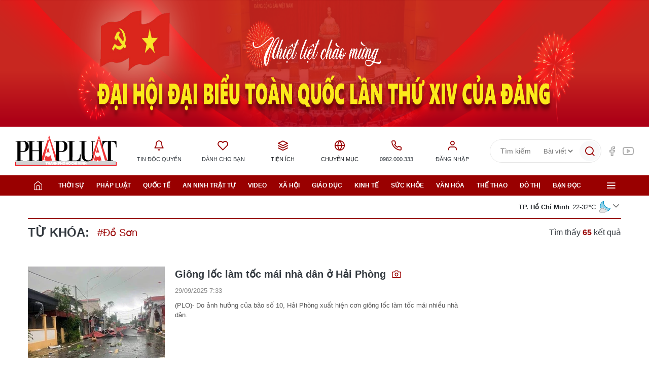

--- FILE ---
content_type: text/html;charset=utf-8
request_url: https://plo.vn/do-son-tag313920.html
body_size: 11163
content:
<!DOCTYPE html> <html lang="vi" data-theme='light'> <head> <title>Đồ Sơn - tin tức, hình ảnh, video, bình luận | Báo Pháp Luật TP. Hồ Chí Minh</title> <meta name="description" content="Tin nhanh, hình ảnh, video clip, bình luận mới về Đồ Sơn. Cập nhật nhiều tin tức độc quyền 24h về Đồ Sơn nhanh và nóng nhất liên tục trong ngày"/> <meta name="keywords" content="Tin nhanh, hình ảnh, video clip, bình luận mới về Đồ Sơn. Cập nhật nhiều tin tức độc quyền 24h về Đồ Sơn nhanh và nóng nhất liên tục trong ngày"/> <meta name="news_keywords" content="Tin nhanh, hình ảnh, video clip, bình luận mới về Đồ Sơn. Cập nhật nhiều tin tức độc quyền 24h về Đồ Sơn nhanh và nóng nhất liên tục trong ngày"/> <meta http-equiv="Content-Type" content="text/html; charset=utf-8"/> <meta http-equiv="X-UA-Compatible" content="IE=edge"/> <meta name="revisit-after" content="1 days"/> <meta name="viewport" content="width=device-width, initial-scale=1.0"> <meta http-equiv="content-language" content="vi"/> <meta name="format-detection" content="telephone=no"/> <meta name="format-detection" content="address=no"/> <meta name="apple-mobile-web-app-capable" content="yes"> <meta name="apple-mobile-web-app-status-bar-style" content="black"> <meta name="apple-mobile-web-app-title" content="Báo Pháp Luật TP. Hồ Chí Minh"/> <meta name="referrer" content="no-referrer-when-downgrade"/> <link rel="shortcut icon" href="https://static-cms-plo.epicdn.me/v4/mobile/styles/img/favicon.png" type="image/png"/> <meta http-equiv="x-dns-prefetch-control" content="on"/> <link rel="preconnect dns-prefetch" href="https://static-cms-plo.epicdn.me"/> <link rel="preconnect dns-prefetch" href="https://image.plo.vn"/> <link rel="preconnect dns-prefetch" href="//www.google-analytics.com"/> <link rel="preconnect dns-prefetch" href="//www.googletagmanager.com"/> <link rel="preconnect dns-prefetch" href="//stc.za.zaloapp.com"/> <link rel="preconnect dns-prefetch" href="//fonts.googleapis.com"/> <link rel="preconnect dns-prefetch" href="//pagead2.googlesyndication.com"/> <link rel="preconnect dns-prefetch" href="//tpc.googlesyndication.com"/> <link rel="preconnect dns-prefetch" href="//securepubads.g.doubleclick.net"/> <link rel="preconnect dns-prefetch" href="//accounts.google.com"/> <link rel="preconnect dns-prefetch" href="//adservice.google.com"/> <link rel="preconnect dns-prefetch" href="//adservice.google.com.vn"/> <link rel="preconnect dns-prefetch" href="//www.googletagservices.com"/> <link rel="preconnect dns-prefetch" href="//partner.googleadservices.com"/> <link rel="preconnect dns-prefetch" href="//tpc.googlesyndication.com"/> <link rel="preconnect dns-prefetch" href="//za.zdn.vn"/> <link rel="preconnect dns-prefetch" href="//sp.zalo.me"/> <link rel="preconnect dns-prefetch" href="//connect.facebook.net"/> <link rel="preconnect dns-prefetch" href="//www.facebook.com"/> <link rel="preconnect dns-prefetch" href="//graph.facebook.com"/> <link rel="preconnect dns-prefetch" href="//static.xx.fbcdn.net"/> <link rel="preconnect dns-prefetch" href="//staticxx.facebook.com"/> <link rel="preconnect dns-prefetch" href="//ad.vietbao.vn"/> <link rel="preconnect dns-prefetch" href="//jsc.mgid.com"/> <link rel="preconnect dns-prefetch" href="//s-img.mgid.com"/> <link rel="preconnect dns-prefetch" href="//media1.admicro.vn"/> <link rel="preconnect dns-prefetch" href="//lg1.logging.admicro.vn"/> <link rel="preconnect dns-prefetch" href="//api.trackpush.com/"/> <meta property="fb:pages" content="1456060158039641"/> <meta property="fb:app_id" content="1687101788255487"/> <meta name="zalo-platform-site-verification" content="J8w6BCU-5ZimWAOWoA4F9Y7McJ7DfqneDJG"/> <script>var cmsConfig={domainDesktop:"https://plo.vn",domainMobile:"https://plo.vn",domainApi:"https://api.plo.vn",domainStatic:"https://static-cms-plo.epicdn.me/v4/mobile",domainLog:"https://log.plo.vn",googleAnalytics:"G-LRBCS8D716",siteId:0,adsZone:0,adsLazy:true};if(window.location.protocol!=="https:"&&window.location.hostname.indexOf("plo.vn")!==-1){window.location="https://"+window.location.hostname+window.location.pathname+window.location.hash}var USER_AGENT=window.navigator&&window.navigator.userAgent||"",IS_MOBILE=/Android|webOS|iPhone|iPod|BlackBerry|Windows Phone|IEMobile|Mobile Safari|Opera Mini/i.test(USER_AGENT),IS_REDIRECT=!1;function setCookie(c,b,a){var d=new Date,a=(d.setTime(d.getTime()+24*a*60*60*1000),"expires="+d.toUTCString());document.cookie=c+"="+b+"; "+a+"; path=/;"}function getCookie(c){var b=document.cookie.indexOf(c+"="),a=b+c.length+1;return !b&&c!==document.cookie.substring(0,c.length)||-1===b?null:(-1===(c=document.cookie.indexOf(";",a))&&(c=document.cookie.length),unescape(document.cookie.substring(a,c)))}IS_MOBILE||getCookie("isDesktop")?getCookie("isDesktop")&&(setCookie("isDesktop",1,-1),window.location=window.location.pathname+window.location.search,IS_REDIRECT=!0):(setCookie("isDesktop",1,30),window.location=window.location.pathname+window.location.search,IS_REDIRECT=!0);</script> <meta name="author" content="Báo Pháp Luật TP. Hồ Chí Minh"/> <meta name="copyright" content="Copyright © 2026 by Báo Pháp Luật TP. Hồ Chí Minh"/> <meta name="RATING" content="GENERAL"/> <meta name="GENERATOR" content="Báo Pháp Luật TP. Hồ Chí Minh"/> <meta content="Báo Pháp Luật TP. Hồ Chí Minh" itemprop="sourceOrganization" name="source"/> <meta content="news" itemprop="genre" name="medium"/> <meta content="vi-VN" itemprop="inLanguage"/> <meta name="geo.region" content="VN"/> <meta name="geo.placename" content="Hồ Chí Minh City"/> <meta name="geo.position" content="10.77639;106.701139"/> <meta name="ICBM" content="10.77639, 106.701139"/> <meta name="robots" content="noarchive, max-image-preview:large, index, follow"/> <meta name="GOOGLEBOT" content="noarchive, max-image-preview:large, index, follow"/> <link rel="canonical" href="https://plo.vn/do-son-tag313920.html"/> <meta property="og:site_name" content="Báo Pháp Luật TP. Hồ Chí Minh"/> <meta property="og:rich_attachment" content="true"/> <meta property="og:type" content="website"/> <meta property="og:url" itemprop="url" content="https://plo.vn"/> <meta property="og:image" itemprop="thumbnailUrl" content="https://static-cms-plo.epicdn.me/v4/mobile/styles/img/logo_share.png"/> <meta property="og:image:width" content="1200"/> <meta property="og:image:height" content="630"/> <meta property="og:title" itemprop="headline" content="Đồ Sơn - tin tức, hình ảnh, video, bình luận"/> <meta property="og:description" itemprop="description" content="Tin nhanh, hình ảnh, video clip, bình luận mới về Đồ Sơn. Cập nhật nhiều tin tức độc quyền 24h về Đồ Sơn nhanh và nóng nhất liên tục trong ngày"/> <meta name="twitter:card" value="summary"/> <meta name="twitter:url" content="https://plo.vn"/> <meta name="twitter:title" content="Đồ Sơn - tin tức, hình ảnh, video, bình luận"/> <meta name="twitter:description" content="Tin nhanh, hình ảnh, video clip, bình luận mới về Đồ Sơn. Cập nhật nhiều tin tức độc quyền 24h về Đồ Sơn nhanh và nóng nhất liên tục trong ngày"/> <meta name="twitter:image" content="https://static-cms-plo.epicdn.me/v4/mobile/styles/img/logo_share.png"/> <meta name="twitter:site" content="@Báo Pháp Luật TP. Hồ Chí Minh"/> <meta name="twitter:creator" content="@Báo Pháp Luật TP. Hồ Chí Minh"/> <link rel="preload" href="https://static-cms-plo.epicdn.me/v4/mobile/styles/fonts/plo/UVFHeraBig/UVFHeraBig-Black.woff" as="font" type="font/woff" crossorigin> <link rel="preload" href="https://static-cms-plo.epicdn.me/v4/mobile/styles/fonts/plo/UVFHeraBig/UVFHeraBig-Black.woff2" as="font" type="font/woff2" crossorigin> <link rel="preload" href="https://static.plo.vn/v4/mobile/styles/css/main.min-1.3.1.css" as="style"> <link rel="preload" href="https://static.plo.vn/v4/mobile/js/main.min-1.1.7.js" as="script"> <link rel="stylesheet" href="https://static.plo.vn/v4/mobile/styles/css/main.min-1.3.1.css"> <script type="text/javascript">var _metaOgUrl="https://plo.vn";var page_title=document.title;var tracked_url=window.location.pathname+window.location.search+window.location.hash;</script> <script async="" src="https://www.googletagmanager.com/gtag/js?id=G-LRBCS8D716"></script> <script>if(!IS_REDIRECT){window.dataLayer=window.dataLayer||[];function gtag(){dataLayer.push(arguments)}gtag("js",new Date());gtag("config","G-LRBCS8D716")};</script> <script>(function(b,m,h,a,g){b[a]=b[a]||[];b[a].push({"gtm.start":new Date().getTime(),event:"gtm.js"});var k=m.getElementsByTagName(h)[0],e=m.createElement(h),c=a!="dataLayer"?"&l="+a:"";e.async=true;e.src="https://www.googletagmanager.com/gtm.js?id="+g+c;k.parentNode.insertBefore(e,k)})(window,document,"script","dataLayer","GTM-T6NZPXVC");</script> <script async defer src="https://static.plo.vn/v4/web/js/log.min.js?v=1.1"></script> <script src="https://api.plo.vn/ads?object_type=2&object_id=0&platform=2&head_append=1" data-object="0"></script> <script type="text/javascript">var videoAds="https://delivery.yomedia.vn/vast?pid=33dc2a4637e14a6885f0461a9b3e13cb&vast=3&ec=0&ref=[yo_page_url]&w=[player_width]&h=[player_height]&aaid=[yo_device_aaid]&idfa=[yo_device_idfa]";videoAds=videoAds.replace("[yo_page_url]",decodeURIComponent(window.location.href));var typeAds="vast";</script> <script src="https://plo.vn/quang-cao/kythuatonline/postscribe.min.js"></script> <script async src="https://sp.zalo.me/plugins/sdk.js"></script> <script type="application/ld+json">{"@context": "http://schema.org","@type": "Organization","name": "Báo Pháp Luật TP. Hồ Chí Minh","url": "https://plo.vn","logo": "https://static-cms-plo.epicdn.me/v4/mobile/styles/img/logo.png"}</script></head> <body class=""> <noscript><iframe src="https://www.googletagmanager.com/ns.html?id=GTM-T6NZPXVC" height="0" width="0" style="display:none;visibility:hidden"></iframe></noscript> <div class="top-banner"> <div id="adsMobile_AdsMasthead" class="banner clearfix" data-platform="2" data-position="Mobile_AdsMasthead"> <script>if(typeof Mobile_AdsMasthead!="undefined"){window.CMS_BANNER.pushAds(Mobile_AdsMasthead,"adsMobile_AdsMasthead")}else{document.getElementById("adsMobile_AdsMasthead").style.display="none"};</script> </div> </div> <header class="site-header"> <div class="hdr-content"> <h2 class="logo"><a class="logo-img" href="/" title="Báo Pháp Luật TP. Hồ Chí Minh">Báo Pháp Luật TP. Hồ Chí Minh</a></h2> <div class="hdr-utilities"> <a class="item" href="https://www.youtube.com/channel/UCp6PchFsCg582xw6gEjpzVA" target="_blank" title="PLO trên Youtube"> <i class="ic-youtube"></i> </a> <a class="item" href="https://www.facebook.com/phapluattp.vn" target="_blank" title="PLO trên Facebook"> <i class="ic-facebook"></i> </a> <a href="tel:+84982000333" class="item" title="Hotline"> <i class="ic-phone"></i> </a> <div class="user-menu" id="userprofile"></div> <div class="search"> <div class="item"> <i class="ic-search"></i> </div> <div class="search-dropdown"> <input type="text" class="input txtsearch" placeholder="Tìm kiếm"> <button class="btn btn_search"> <i class="ic-search"></i> </button> </div> </div> </div> </div> </header> <div class="site-body"> <div id="adsMobile_AdsTop" class="banner clearfix" data-platform="2" data-position="Mobile_AdsTop"> <script>if(typeof Mobile_AdsTop!="undefined"){window.CMS_BANNER.pushAds(Mobile_AdsTop,"adsMobile_AdsTop")}else{document.getElementById("adsMobile_AdsTop").style.display="none"};</script> </div> <div class="tags-zone"> <div class="key"> <h2 class="main">Từ khóa</h2> <div class="result"> Tìm thấy <span>65</span> kết quả</div> </div> <div class="keyword">#Đồ Sơn</div> </div> <div class="timeline has-btn content-list"> <article class="story" data-id="872867"> <figure class="story__thumb"> <a class="cms-link" href="https://plo.vn/giong-loc-lam-toc-mai-nha-dan-o-hai-phong-post872867.html" title="Giông lốc làm tốc mái nhà dân ở Hải Phòng "> <img class="lazyload " src="[data-uri]" data-src="https://image.plo.vn/300x200/Uploaded/2026/xqymcyxmdf/2025_09_29/hai-phong-giong-loc-toc-mai-nha-dan-do-son-song-cao-hang-met-gay-ngap-lut-do-anh-huong-bao-so-10-1-5351-6444.jpg.webp" alt="Giông lốc làm tốc mái nhà dân ở Hải Phòng "> </a> </figure> <h2 class="story__heading" data-tracking="872867"> <a class="cms-link" href="https://plo.vn/giong-loc-lam-toc-mai-nha-dan-o-hai-phong-post872867.html" title="Giông lốc làm tốc mái nhà dân ở Hải Phòng "> Giông lốc làm tốc mái nhà dân ở Hải Phòng <i class="ic-type-img"></i> </a> </h2> <div class="story__meta"> <time class="time" datetime="2025-09-29T14:33:40+0700" data-time="1759131220" data-friendly="true"> 29/09/2025 14:33 </time></div> </article> <article class="story" data-id="861512"> <figure class="story__thumb"> <a class="cms-link" href="https://plo.vn/pho-thu-tuong-tran-hong-ha-kiem-tra-cong-tac-phong-chong-bao-so-3-tai-hai-phong-post861512.html" title="Phó Thủ tướng Trần Hồng Hà kiểm tra công tác phòng, chống bão số 3 tại Hải Phòng"> <img class="lazyload " src="[data-uri]" data-src="https://image.plo.vn/300x200/Uploaded/2026/xqymcyxmdf/2025_07_21/pho-thu-tuong-tran-hong-ha-kiem-tra-cong-tac-phong-chong-bao-so-3-tai-hai-phong-phai-co-co-che-dieu-dong-luc-luong-giua-cac-xa-chi-vien-ngay-lap-tuc-2-6875-5260.jpg.webp" alt="Phó Thủ tướng Trần Hồng Hà kiểm tra công tác phòng, chống bão số 3 tại Hải Phòng"> </a> </figure> <h2 class="story__heading" data-tracking="861512"> <a class="cms-link" href="https://plo.vn/pho-thu-tuong-tran-hong-ha-kiem-tra-cong-tac-phong-chong-bao-so-3-tai-hai-phong-post861512.html" title="Phó Thủ tướng Trần Hồng Hà kiểm tra công tác phòng, chống bão số 3 tại Hải Phòng"> Phó Thủ tướng Trần Hồng Hà kiểm tra công tác phòng, chống bão số 3 tại Hải Phòng<i class="ic-type-img"></i> </a> </h2> <div class="story__meta"> <time class="time" datetime="2025-07-21T15:04:05+0700" data-time="1753085045" data-friendly="true"> 21/07/2025 15:04 </time></div> </article> <article class="story" data-id="847694"> <figure class="story__thumb"> <a class="cms-link" href="https://plo.vn/hai-phong-bien-do-son-dong-nghet-nguoi-3-ngay-nghi-le-don-36-van-luot-khach-post847694.html" title="Hải Phòng: Biển Đồ Sơn đông nghẹt người, 3 ngày nghỉ lễ đón 36 vạn lượt khách"> <img class="lazyload " src="[data-uri]" data-src="https://image.plo.vn/300x200/Uploaded/2026/xqymcyxmdf/2025_05_02/hai-phong-bien-do-son-dong-nghet-nguoi-3-ngay-nghi-le-don-36-van-luot-khach-7-8792-6797.jpg.webp" alt="Hải Phòng: Biển Đồ Sơn đông nghẹt người, 3 ngày nghỉ lễ đón 36 vạn lượt khách"> </a> </figure> <h2 class="story__heading" data-tracking="847694"> <a class="cms-link" href="https://plo.vn/hai-phong-bien-do-son-dong-nghet-nguoi-3-ngay-nghi-le-don-36-van-luot-khach-post847694.html" title="Hải Phòng: Biển Đồ Sơn đông nghẹt người, 3 ngày nghỉ lễ đón 36 vạn lượt khách"> Hải Phòng: Biển Đồ Sơn đông nghẹt người, 3 ngày nghỉ lễ đón 36 vạn lượt khách<i class="ic-type-video"></i><i class="ic-type-img"></i><i class="ic-type-text">LENS</i> </a> </h2> <div class="story__meta"> <time class="time" datetime="2025-05-02T21:14:39+0700" data-time="1746195279" data-friendly="true"> 02/05/2025 21:14 </time></div> </article> <article class="story" data-id="811170"> <figure class="story__thumb"> <a class="cms-link" href="https://plo.vn/khai-hoi-le-hoi-choi-trau-do-son-2024-post811170.html" title="Khai hội Lễ hội chọi trâu Đồ Sơn 2024"> <img class="lazyload " src="[data-uri]" data-src="https://image.plo.vn/300x200/Uploaded/2026/xqymcyxmdf/2024_09_21/hang-nghin-du-khach-xem-le-hoi-choi-trau-do-son-2024-5-7011.jpg.webp" alt="Khai hội Lễ hội chọi trâu Đồ Sơn 2024"> </a> </figure> <h2 class="story__heading" data-tracking="811170"> <a class="cms-link" href="https://plo.vn/khai-hoi-le-hoi-choi-trau-do-son-2024-post811170.html" title="Khai hội Lễ hội chọi trâu Đồ Sơn 2024"> Khai hội Lễ hội chọi trâu Đồ Sơn 2024<i class="ic-type-video"></i><i class="ic-type-img"></i> </a> </h2> <div class="story__meta"> <time class="time" datetime="2024-09-21T10:13:17+0700" data-time="1726888397" data-friendly="true"> 21/09/2024 10:13 </time></div> </article> <article class="story" data-id="809294"> <figure class="story__thumb"> <a class="cms-link" href="https://plo.vn/bi-anh-huong-bao-so-3-le-hoi-choi-trau-do-son-phai-lui-10-ngay-post809294.html" title="Bị ảnh hưởng bão số 3, Lễ hội chọi trâu Đồ Sơn phải lùi 10 ngày "> <img class="lazyload " src="[data-uri]" data-src="https://image.plo.vn/300x200/Uploaded/2026/xqymcyxmdf/2024_08_19/nhieu-hoat-dong-dac-sac-tai-le-hoi-choi-trau-truyen-thong-do-son-nam-2024-4973.jpg.webp" alt="Bị ảnh hưởng bão số 3, Lễ hội chọi trâu Đồ Sơn phải lùi 10 ngày "> </a> </figure> <h2 class="story__heading" data-tracking="809294"> <a class="cms-link" href="https://plo.vn/bi-anh-huong-bao-so-3-le-hoi-choi-trau-do-son-phai-lui-10-ngay-post809294.html" title="Bị ảnh hưởng bão số 3, Lễ hội chọi trâu Đồ Sơn phải lùi 10 ngày "> Bị ảnh hưởng bão số 3, Lễ hội chọi trâu Đồ Sơn phải lùi 10 ngày </a> </h2> <div class="story__meta"> <time class="time" datetime="2024-09-09T20:02:11+0700" data-time="1725886931" data-friendly="true"> 09/09/2024 20:02 </time></div> </article> <article class="story" data-id="809048"> <figure class="story__thumb"> <a class="cms-link" href="https://plo.vn/do-son-sau-bao-post809048.html" title="Đồ Sơn sau bão"> <img class="lazyload " src="[data-uri]" data-src="https://image.plo.vn/300x200/Uploaded/2026/xqymcyxmdf/2024_09_08/chum-anh-do-son-tan-hoang-sau-bao-so-3-14-7098.jpg.webp" alt="Đồ Sơn sau bão"> </a> </figure> <h2 class="story__heading" data-tracking="809048"> <a class="cms-link" href="https://plo.vn/do-son-sau-bao-post809048.html" title="Đồ Sơn sau bão"> Đồ Sơn sau bão<i class="ic-type-video"></i><i class="ic-type-img"></i><i class="ic-type-text">LENS</i> </a> </h2> <div class="story__meta"> <time class="time" datetime="2024-09-08T12:28:20+0700" data-time="1725773300" data-friendly="true"> 08/09/2024 12:28 </time></div> </article> <article class="story" data-id="808864"> <figure class="story__thumb"> <a class="cms-link" href="https://plo.vn/quan-do-son-len-tieng-sau-lum-xum-mua-ao-700000-dong-de-duoc-co-giay-moi-xem-le-hoi-choi-trau-post808864.html" title="Quận Đồ Sơn lên tiếng sau lùm xùm mua áo 700.000 đồng để được có giấy mời xem Lễ hội chọi trâu"> <img class="lazyload " src="[data-uri]" data-src="https://image.plo.vn/300x200/Uploaded/2026/xqymcyxmdf/2024_08_19/nhieu-hoat-dong-dac-sac-tai-le-hoi-choi-trau-truyen-thong-do-son-nam-2024-4973.jpg.webp" alt="Quận Đồ Sơn lên tiếng sau lùm xùm mua áo 700.000 đồng để được có giấy mời xem Lễ hội chọi trâu"> </a> </figure> <h2 class="story__heading" data-tracking="808864"> <a class="cms-link" href="https://plo.vn/quan-do-son-len-tieng-sau-lum-xum-mua-ao-700000-dong-de-duoc-co-giay-moi-xem-le-hoi-choi-trau-post808864.html" title="Quận Đồ Sơn lên tiếng sau lùm xùm mua áo 700.000 đồng để được có giấy mời xem Lễ hội chọi trâu"> Quận Đồ Sơn lên tiếng sau lùm xùm mua áo 700.000 đồng để được có giấy mời xem Lễ hội chọi trâu<i class="ic-type-img"></i> </a> </h2> <div class="story__meta"> <time class="time" datetime="2024-09-07T06:23:49+0700" data-time="1725665029" data-friendly="true"> 07/09/2024 06:23 </time></div> </article> <article class="story" data-id="808836"> <figure class="story__thumb"> <a class="cms-link" href="https://plo.vn/bien-do-son-vang-lang-cac-nha-hang-hoi-ha-chuan-bi-ung-pho-sieu-bao-so-3-post808836.html" title="Biển Đồ Sơn vắng lặng, các nhà hàng hối hả chuẩn bị ứng phó siêu bão số 3"> <img class="lazyload " src="[data-uri]" data-src="https://image.plo.vn/300x200/Uploaded/2026/xqymcyxmdf/2024_09_06/chum-anh-do-son-vang-lang-cac-nha-hang-hoi-ha-phong-chong-sieu-bao-so-3-9-3626.jpg.webp" alt="Biển Đồ Sơn vắng lặng, các nhà hàng hối hả chuẩn bị ứng phó siêu bão số 3"> </a> </figure> <h2 class="story__heading" data-tracking="808836"> <a class="cms-link" href="https://plo.vn/bien-do-son-vang-lang-cac-nha-hang-hoi-ha-chuan-bi-ung-pho-sieu-bao-so-3-post808836.html" title="Biển Đồ Sơn vắng lặng, các nhà hàng hối hả chuẩn bị ứng phó siêu bão số 3"> Biển Đồ Sơn vắng lặng, các nhà hàng hối hả chuẩn bị ứng phó siêu bão số 3<i class="ic-type-video"></i><i class="ic-type-img"></i><i class="ic-type-text">LENS</i> </a> </h2> <div class="story__meta"> <time class="time" datetime="2024-09-06T19:19:03+0700" data-time="1725625143" data-friendly="true"> 06/09/2024 19:19 </time></div> </article> <article class="story" data-id="805999"> <figure class="story__thumb"> <a class="cms-link" href="https://plo.vn/nhieu-hoat-dong-dac-sac-tai-le-hoi-choi-trau-truyen-thong-do-son-nam-2024-post805999.html" title="Nhiều hoạt động đặc sắc tại lễ hội chọi trâu truyền thống Đồ Sơn năm 2024"> <img class="lazyload " src="[data-uri]" data-src="https://image.plo.vn/300x200/Uploaded/2026/xqymcyxmdf/2024_08_19/nhieu-hoat-dong-dac-sac-tai-le-hoi-choi-trau-truyen-thong-do-son-nam-2024-4973.jpg.webp" alt="Nhiều hoạt động đặc sắc tại lễ hội chọi trâu truyền thống Đồ Sơn năm 2024"> </a> </figure> <h2 class="story__heading" data-tracking="805999"> <a class="cms-link" href="https://plo.vn/nhieu-hoat-dong-dac-sac-tai-le-hoi-choi-trau-truyen-thong-do-son-nam-2024-post805999.html" title="Nhiều hoạt động đặc sắc tại lễ hội chọi trâu truyền thống Đồ Sơn năm 2024"> Nhiều hoạt động đặc sắc tại lễ hội chọi trâu truyền thống Đồ Sơn năm 2024 </a> </h2> <div class="story__meta"> <time class="time" datetime="2024-08-19T20:34:28+0700" data-time="1724074468" data-friendly="true"> 19/08/2024 20:34 </time></div> </article> <article class="story" data-id="797157"> <figure class="story__thumb"> <a class="cms-link" href="https://plo.vn/cuong-che-thu-hoi-dat-gan-khach-san-bo-xay-dung-o-do-son-hai-phong-post797157.html" title="Cưỡng chế thu hồi đất gần khách sạn Bộ Xây dựng ở Đồ Sơn, Hải Phòng "> <img class="lazyload " src="[data-uri]" data-src="https://image.plo.vn/300x200/Uploaded/2026/xqymcyxmdf/2024_06_24/hai-phong-cuong-che-thu-hoi-dat-khu-bo-xay-dung-o-do-son-8220.jpg.webp" alt="Cưỡng chế thu hồi đất gần khách sạn Bộ Xây dựng ở Đồ Sơn, Hải Phòng "> </a> </figure> <h2 class="story__heading" data-tracking="797157"> <a class="cms-link" href="https://plo.vn/cuong-che-thu-hoi-dat-gan-khach-san-bo-xay-dung-o-do-son-hai-phong-post797157.html" title="Cưỡng chế thu hồi đất gần khách sạn Bộ Xây dựng ở Đồ Sơn, Hải Phòng "> Cưỡng chế thu hồi đất gần khách sạn Bộ Xây dựng ở Đồ Sơn, Hải Phòng </a> </h2> <div class="story__meta"> <time class="time" datetime="2024-06-24T18:23:27+0700" data-time="1719228207" data-friendly="true"> 24/06/2024 18:23 </time></div> </article> <article class="story" data-id="791708"> <figure class="story__thumb"> <a class="cms-link" href="https://plo.vn/quan-do-son-len-tieng-sau-nhung-lum-xum-o-bai-tam-mien-phi-vung-huong-post791708.html" title="Quận Đồ Sơn lên tiếng sau những lùm xùm ở bãi tắm miễn phí Vụng Hương"> <img class="lazyload " src="[data-uri]" data-src="https://image.plo.vn/300x200/Uploaded/2026/xqymcyxmdf/2024_05_21/hai-phong-quan-do-son-len-tieng-sau-nhung-lum-xum-o-bai-tam-mien-phi-1-1059.jpg.webp" alt="Quận Đồ Sơn lên tiếng sau những lùm xùm ở bãi tắm miễn phí Vụng Hương"> </a> </figure> <h2 class="story__heading" data-tracking="791708"> <a class="cms-link" href="https://plo.vn/quan-do-son-len-tieng-sau-nhung-lum-xum-o-bai-tam-mien-phi-vung-huong-post791708.html" title="Quận Đồ Sơn lên tiếng sau những lùm xùm ở bãi tắm miễn phí Vụng Hương"> Quận Đồ Sơn lên tiếng sau những lùm xùm ở bãi tắm miễn phí Vụng Hương </a> </h2> <div class="story__meta"> <time class="time" datetime="2024-05-21T17:03:43+0700" data-time="1716285823" data-friendly="true"> 21/05/2024 17:03 </time></div> </article> <article class="story" data-id="788118"> <figure class="story__thumb"> <a class="cms-link" href="https://plo.vn/rac-tran-ngap-bai-bien-do-son-chinh-quyen-huy-dong-hang-tram-nguoi-don-dep-post788118.html" title="Rác tràn ngập bãi biển Đồ Sơn, chính quyền huy động hàng trăm người dọn dẹp"> <img class="lazyload " src="[data-uri]" data-src="https://image.plo.vn/300x200/Uploaded/2026/xqymcyxmdf/2024_04_29/rac-tran-ngap-bai-bien-do-son-chinh-quyen-huy-dong-gap-hon-200-can-bo-di-don-rac-2-3302.jpg.webp" alt="Rác tràn ngập bãi biển Đồ Sơn, chính quyền huy động hàng trăm người dọn dẹp"> </a> </figure> <h2 class="story__heading" data-tracking="788118"> <a class="cms-link" href="https://plo.vn/rac-tran-ngap-bai-bien-do-son-chinh-quyen-huy-dong-hang-tram-nguoi-don-dep-post788118.html" title="Rác tràn ngập bãi biển Đồ Sơn, chính quyền huy động hàng trăm người dọn dẹp"> Rác tràn ngập bãi biển Đồ Sơn, chính quyền huy động hàng trăm người dọn dẹp<i class="ic-type-img"></i> </a> </h2> <div class="story__meta"> <time class="time" datetime="2024-04-29T16:47:21+0700" data-time="1714384041" data-friendly="true"> 29/04/2024 16:47 </time></div> </article> <article class="story" data-id="787476"> <figure class="story__thumb"> <a class="cms-link" href="https://plo.vn/do-son-diem-den-cua-nhung-le-hoi-van-hoa-post787476.html" title="Đồ Sơn – Điểm đến của những lễ hội văn hóa"> <img class="lazyload " src="[data-uri]" data-src="https://image.plo.vn/300x200/Uploaded/2026/vocgmvdc/2024_04_25/do-son-diem-den-cua-nhung-le-hoi-van-hoa-4719.jpg.webp" alt="Đồ Sơn – Điểm đến của những lễ hội văn hóa"> </a> </figure> <h2 class="story__heading" data-tracking="787476"> <a class="cms-link" href="https://plo.vn/do-son-diem-den-cua-nhung-le-hoi-van-hoa-post787476.html" title="Đồ Sơn – Điểm đến của những lễ hội văn hóa"> Đồ Sơn – Điểm đến của những lễ hội văn hóa </a> </h2> <div class="story__meta"> <time class="time" datetime="2024-04-25T15:11:39+0700" data-time="1714032699" data-friendly="true"> 25/04/2024 15:11 </time></div> </article> <article class="story" data-id="787061"> <figure class="story__thumb"> <a class="cms-link" href="https://plo.vn/hien-tuong-la-gan-100-tan-rong-bien-bua-vay-bai-bien-do-son-post787061.html" title="Hiện tượng lạ: Gần 100 tấn rong biển &apos;bủa vây&apos; bãi biển Đồ Sơn"> <img class="lazyload " src="[data-uri]" data-src="https://image.plo.vn/300x200/Uploaded/2026/drkxraekxq/2024_04_23/1youtubefacebook00-05-44-04still882-6167.jpg.webp" alt="Hiện tượng lạ: Gần 100 tấn rong biển &apos;bủa vây&apos; bãi biển Đồ Sơn"> </a> </figure> <h2 class="story__heading" data-tracking="787061"> <a class="cms-link" href="https://plo.vn/hien-tuong-la-gan-100-tan-rong-bien-bua-vay-bai-bien-do-son-post787061.html" title="Hiện tượng lạ: Gần 100 tấn rong biển &apos;bủa vây&apos; bãi biển Đồ Sơn"> Hiện tượng lạ: Gần 100 tấn rong biển &apos;bủa vây&apos; bãi biển Đồ Sơn<i class="ic-type-video"></i> </a> </h2> <div class="story__meta"> <time class="time" datetime="2024-04-23T15:21:12+0700" data-time="1713860472" data-friendly="true"> 23/04/2024 15:21 </time></div> </article> <article class="story" data-id="787037"> <figure class="story__thumb"> <a class="cms-link" href="https://plo.vn/hien-tuong-la-gan-100-tan-rong-bien-bua-vay-bai-bien-do-son-post787037.html" title="Hiện tượng lạ: Gần 100 tấn rong biển &apos;bủa vây&apos; bãi biển Đồ Sơn"> <img class="lazyload " src="[data-uri]" data-src="https://image.plo.vn/300x200/Uploaded/2026/xqymcyxmdf/2024_04_23/hien-tuong-la-gan-100-tan-rong-bien-bua-vay-bai-bien-do-son-1-4512.jpg.webp" alt="Hiện tượng lạ: Gần 100 tấn rong biển &apos;bủa vây&apos; bãi biển Đồ Sơn"> </a> </figure> <h2 class="story__heading" data-tracking="787037"> <a class="cms-link" href="https://plo.vn/hien-tuong-la-gan-100-tan-rong-bien-bua-vay-bai-bien-do-son-post787037.html" title="Hiện tượng lạ: Gần 100 tấn rong biển &apos;bủa vây&apos; bãi biển Đồ Sơn"> Hiện tượng lạ: Gần 100 tấn rong biển &apos;bủa vây&apos; bãi biển Đồ Sơn<i class="ic-type-video"></i><i class="ic-type-img"></i><i class="ic-type-text">LENS</i> </a> </h2> <div class="story__meta"> <time class="time" datetime="2024-04-23T14:21:43+0700" data-time="1713856903" data-friendly="true"> 23/04/2024 14:21 </time></div> </article> <article class="story" data-id="785209"> <figure class="story__thumb"> <a class="cms-link" href="https://plo.vn/do-son-lan-dau-to-chuc-trinh-dien-dieu-nghe-thuat-post785209.html" title="Đồ Sơn lần đầu tổ chức trình diễn diều nghệ thuật "> <img class="lazyload " src="[data-uri]" data-src="https://image.plo.vn/300x200/Uploaded/2026/xqymcyxmdf/2024_04_12/do-son-lan-dau-to-chuc-trinh-dien-dieu-nghe-thuat-trong-dip-lien-hoan-du-lich-2-2798.jpg.webp" alt="Đồ Sơn lần đầu tổ chức trình diễn diều nghệ thuật "> </a> </figure> <h2 class="story__heading" data-tracking="785209"> <a class="cms-link" href="https://plo.vn/do-son-lan-dau-to-chuc-trinh-dien-dieu-nghe-thuat-post785209.html" title="Đồ Sơn lần đầu tổ chức trình diễn diều nghệ thuật "> Đồ Sơn lần đầu tổ chức trình diễn diều nghệ thuật </a> </h2> <div class="story__meta"> <time class="time" datetime="2024-04-12T12:12:44+0700" data-time="1712898764" data-friendly="true"> 12/04/2024 12:12 </time></div> </article> <article class="story" data-id="776204"> <figure class="story__thumb"> <a class="cms-link" href="https://plo.vn/hai-phong-don-hon-125-nghin-khach-du-lich-trong-dip-tet-post776204.html" title="Hải Phòng đón hơn 125 nghìn khách du lịch trong dịp Tết"> <img class="lazyload " src="[data-uri]" data-src="https://image.plo.vn/300x200/Uploaded/2026/xqymcyxmdf/2024_02_14/hai-phong-don-hon-125-nghin-khach-du-lich-trong-dip-tet-2-914.jpg.webp" alt="Hải Phòng đón hơn 125 nghìn khách du lịch trong dịp Tết"> </a> </figure> <h2 class="story__heading" data-tracking="776204"> <a class="cms-link" href="https://plo.vn/hai-phong-don-hon-125-nghin-khach-du-lich-trong-dip-tet-post776204.html" title="Hải Phòng đón hơn 125 nghìn khách du lịch trong dịp Tết"> Hải Phòng đón hơn 125 nghìn khách du lịch trong dịp Tết </a> </h2> <div class="story__meta"> <time class="time" datetime="2024-02-14T17:05:34+0700" data-time="1707905134" data-friendly="true"> 14/02/2024 17:05 </time></div> </article> <article class="story" data-id="763886"> <figure class="story__thumb"> <a class="cms-link" href="https://plo.vn/vu-nhom-bong-hong-den-lay-mau-hoc-sinh-xet-nghiem-hiv-chua-du-can-cu-khoi-to-vu-an-post763886.html" title="Vụ nhóm &quot;Bông hồng đen&quot; lấy máu học sinh xét nghiệm HIV: Chưa đủ căn cứ khởi tố vụ án "> <img class="lazyload " src="[data-uri]" data-src="https://image.plo.vn/300x200/Uploaded/2026/xqymcyxmdf/2023_08_18/z4615398044388-9e4dc53b7a3d05bbbe6d8cf5f790f371-7710.jpg.webp" alt="Vụ nhóm &quot;Bông hồng đen&quot; lấy máu học sinh xét nghiệm HIV: Chưa đủ căn cứ khởi tố vụ án "> </a> </figure> <h2 class="story__heading" data-tracking="763886"> <a class="cms-link" href="https://plo.vn/vu-nhom-bong-hong-den-lay-mau-hoc-sinh-xet-nghiem-hiv-chua-du-can-cu-khoi-to-vu-an-post763886.html" title="Vụ nhóm &quot;Bông hồng đen&quot; lấy máu học sinh xét nghiệm HIV: Chưa đủ căn cứ khởi tố vụ án "> Vụ nhóm &quot;Bông hồng đen&quot; lấy máu học sinh xét nghiệm HIV: Chưa đủ căn cứ khởi tố vụ án </a> </h2> <div class="story__meta"> <time class="time" datetime="2023-11-28T16:37:22+0700" data-time="1701164242" data-friendly="true"> 28/11/2023 16:37 </time></div> </article> <article class="story" data-id="756493"> <figure class="story__thumb"> <a class="cms-link" href="https://plo.vn/chu-tich-quoc-hoi-vuong-dinh-hue-du-kien-luong-khu-vuc-cong-moi-nam-se-tang-5-7-post756493.html" title="Chủ tịch Quốc hội Vương Đình Huệ: Dự kiến lương khu vực công mỗi năm sẽ tăng 5-7%"> <img class="lazyload " src="[data-uri]" data-src="https://image.plo.vn/300x200/Uploaded/2026/xqymcyxmdf/2023_10_14/chu-tich-quoc-hoi-txct3-3767.jpg.webp" alt="Chủ tịch Quốc hội Vương Đình Huệ: Dự kiến lương khu vực công mỗi năm sẽ tăng 5-7%"> </a> </figure> <h2 class="story__heading" data-tracking="756493"> <a class="cms-link" href="https://plo.vn/chu-tich-quoc-hoi-vuong-dinh-hue-du-kien-luong-khu-vuc-cong-moi-nam-se-tang-5-7-post756493.html" title="Chủ tịch Quốc hội Vương Đình Huệ: Dự kiến lương khu vực công mỗi năm sẽ tăng 5-7%"> Chủ tịch Quốc hội Vương Đình Huệ: Dự kiến lương khu vực công mỗi năm sẽ tăng 5-7%<i class="ic-type-img"></i> </a> </h2> <div class="story__meta"> <time class="time" datetime="2023-10-14T16:08:40+0700" data-time="1697274520" data-friendly="true"> 14/10/2023 16:08 </time></div> </article> <article class="story" data-id="752922"> <figure class="story__thumb"> <a class="cms-link" href="https://plo.vn/ong-trau-nang-13-tan-vo-dich-le-hoi-choi-trau-do-son-2023-post752922.html" title="‘Ông’ trâu nặng 1,3 tấn vô địch Lễ hội chọi trâu Đồ Sơn 2023"> <img class="lazyload " src="[data-uri]" data-src="https://image.plo.vn/300x200/Uploaded/2026/xqymcyxmdf/2023_09_23/chung-ket-choi-trau1-4743.jpg.webp" alt="‘Ông’ trâu nặng 1,3 tấn vô địch Lễ hội chọi trâu Đồ Sơn 2023"> </a> </figure> <h2 class="story__heading" data-tracking="752922"> <a class="cms-link" href="https://plo.vn/ong-trau-nang-13-tan-vo-dich-le-hoi-choi-trau-do-son-2023-post752922.html" title="‘Ông’ trâu nặng 1,3 tấn vô địch Lễ hội chọi trâu Đồ Sơn 2023"> ‘Ông’ trâu nặng 1,3 tấn vô địch Lễ hội chọi trâu Đồ Sơn 2023<i class="ic-type-video"></i><i class="ic-type-img"></i> </a> </h2> <div class="story__meta"> <time class="time" datetime="2023-09-23T13:35:27+0700" data-time="1695450927" data-friendly="true"> 23/09/2023 13:35 </time></div> </article> </div> <button type="button" class="btn btn-viewmore control__loadmore" data-page="1" data-type="tag" data-zone="0" data-tag="313920" data-phrase="Đồ Sơn"> Xem thêm </button> <div id="adsMobile_AdsBottom" class="banner clearfix" data-platform="2" data-position="Mobile_AdsBottom"> <script>if(typeof Mobile_AdsBottom!="undefined"){window.CMS_BANNER.pushAds(Mobile_AdsBottom,"adsMobile_AdsBottom")}else{document.getElementById("adsMobile_AdsBottom").style.display="none"};</script> </div> </div> <script>if(!String.prototype.endsWith){String.prototype.endsWith=function(a){var b=this.length-a.length;return b>=0&&this.lastIndexOf(a)===b}}if(!String.prototype.startsWith){String.prototype.startsWith=function(b,a){a=a||0;return this.indexOf(b,a)===a}}function canUseWebP(){var a=document.createElement("canvas");if(!!(a.getContext&&a.getContext("2d"))){return a.toDataURL("image/webp").indexOf("data:image/webp")==0}return false}function replaceWebPToImage(){if(canUseWebP()){return}var c=document.getElementsByTagName("img");for(i=0;i<c.length;i++){var a=c[i];if(a&&a.src.length>0&&a.src.indexOf("/styles/img")==-1){var d=a.src;var b=a.dataset.src;if(b&&b.length>0&&(b.endsWith(".webp")||b.indexOf(".webp?")>-1)&&d.startsWith("data:image")){a.setAttribute("data-src",b.replace(".webp",""));a.setAttribute("src",b.replace(".webp",""))}else{if((d.endsWith(".webp")||d.indexOf(".webp?")>-1)){a.setAttribute("src",d.replace(".webp",""))}}}}}replaceWebPToImage();</script> <footer class="site-footer"> <div class="container"> <div class="footer-menu"> <ul> <li> <a href="https://plo.vn/video/" title="Video">Video</a> </li> <li> <a href="https://plo.vn/thoi-su/" title="Thời sự">Thời sự</a> </li> <li> <a href="https://plo.vn/phap-luat/" title="Pháp luật">Pháp luật</a> </li> <li> <a href="https://plo.vn/quoc-te/" title="Quốc tế">Quốc tế</a> </li> <li> <a href="https://plo.vn/an-ninh-trat-tu/" title="An ninh trật tự">An ninh trật tự</a> </li> <li> <a href="https://plo.vn/xa-hoi/" title="Xã hội">Xã hội</a> </li> <li> <a href="https://plo.vn/kinh-te/" title="Kinh tế">Kinh tế</a> </li> <li> <a href="https://plo.vn/kinh-te-xanh/" title="Phát triển Xanh">Phát triển Xanh</a> </li> <li> <a href="https://plo.vn/suc-khoe/" title="Sức khỏe">Sức khỏe</a> </li> <li> <a href="https://plo.vn/van-hoa/" title="Văn hóa">Văn hóa</a> </li> <li> <a href="https://plo.vn/the-thao/" title="Thể thao">Thể thao</a> </li> <li> <a href="https://plo.vn/do-thi/" title="Đô thị">Đô thị</a> </li> <li> <a href="https://plo.vn/ban-doc/" title="Bạn đọc">Bạn đọc</a> </li> <li> <a href="https://plo.vn/an-sach-song-khoe/" title="Ăn sạch sống khỏe">Ăn sạch sống khỏe</a> </li> <li> <a href="https://plo.vn/xe-va-luat/" title="Xe và luật">Xe và luật</a> </li> <li> <a href="https://plo.vn/ky-nguyen-so/" title="Kỷ nguyên số">Kỷ nguyên số</a> </li> <li> <a href="https://plo.vn/tai-chinh-ngan-hang/" title="Tài chính - Ngân hàng">Tài chính - Ngân hàng</a> </li> <li> <a href="https://plo.vn/thi-truong-tieu-dung/" title="Thị trường - Tiêu dùng">Thị trường - Tiêu dùng</a> </li> <li> <a href="https://plo.vn/den-tren-bien/" title="Đèn trên biển" target="_blank">Đèn trên biển</a> </li> <li> <a href="https://plo.vn/media/" title="Media">Media</a> </li> </ul> <div class="fanpage"> <a href="https://www.facebook.com/phapluattp.vn" class="fp" target="_blank" rel="nofollow" title="Theo dõi PLO trên Facebook">Theo dõi PLO trên Facebook</a> <div class="app"> <a href="https://play.google.com/store/apps/details?id=com.solbadguyky.phapluatonline" class="android">Android</a> <a href="https://apps.apple.com/us/app/báo-pháp-luật-mobile/id1080143466" class="ios">IOS</a> </div> </div> </div> <div class="footer-info"> <p>© Báo điện tử Pháp Luật thành phố Hồ Chí Minh</p> <p>Giấy phép số: 636/GP-BTTTT của Bộ Thông tin và Truyền thông cấp ngày 28-12-2020</p> <p>Cơ quan chủ quản: Ủy ban Nhân dân Thành phố Hồ Chí Minh</p> <p>Tổng biên tập: Mai Ngọc Phước</p> <p>Website: <a href="/" title="plo.vn">https://plo.vn</a></p> <p>Pháp Luật TP.HCM giữ bản quyền nội dung trên Website này.</p> <p>Cấm sao chép dưới mọi hình thức nếu không có sự chấp thuận bằng văn bản.</p> <div class="contact"> <nav> <a href="//datbao.plo.vn/" target="_blank" title="Đặt báo">Đặt báo</a> <a href="//plo.vn/quang-cao/" target="_blank" title="Quảng cáo">Quảng cáo</a> <a href="/gop-y.html" title="Bạn đọc góp ý">Bạn đọc góp ý</a> <a href="/toa-soan.html" title="Thông tin tòa soạn">Thông tin tòa soạn</a> <a href="/e-paper/" target="_blank" rel="nofollow" title="E-Paper">E-Paper</a> </nav> <p>Phát hành: (028) 3811 2421</p> <p>Tổng đài: (028)3991 0101 - 3991 4701</p> <p>Tiếp bạn đọc: 0982 000 333 - (028) 39 91 96 13 - Email: <a href="mailto:bandoc@phapluattp.vn">bandoc@phapluattp.vn</a></p> <p>Liên hệ TT&QC: (028) 39914669 – Fax: (028) 39914606</p> </div> </div> </div> </footer> <div class="bottom-bar hidden"> <a href="/tin-doc-nhieu.html" class="item" title="Tin đọc nhiều"> <i class="ic-bookmark"></i>Đọc nhiều </a> <div class="utilities"> <div class="item"> <i class="ic-layers"></i>Tiện ích </div> <div class="menu-dropdown"> <h3 class="box-heading"> <span class="title">Tiện ích</span> <i class="ic-close"></i> </h3> <div class="box-content"> <ul class="sub-utilities"> <li> <a href="/lich-tu-van.html" title="Lịch tư vấn pháp luật">Lịch tư vấn pháp luật</a> </li> <li> <a href="/gop-y.html" title="Bạn đọc góp ý">Bạn đọc góp ý</a> </li> <li> <a href="//quangcao.plo.vn" title="Liên hệ quảng cáo">Liên hệ quảng cáo</a> </li> <li> <a href="/toa-soan.html" title="Thông tin tòa soạn">Thông tin tòa soạn</a> </li> <li> <a href="http://congdvc.catphcm.bocongan.gov.vn/" title="Dịch vụ công CATP" target="_blank" rel="nofollow">Dịch vụ công CATP</a> </li> <li> <a href="javascript:void(0);" class="switch-btn">Chế độ tối <i class="dark-mode mode"></i></a> </li> </ul> </div> </div> </div> <a href="/tin-moi.html" class="item" title="Tin mới"> <i class="ic-bell"></i>Tin mới </a> <div class="menu"> <div class="item"> <i class="ic-menu"></i>Danh mục </div> <div class="menu-dropdown"> <h3 class="box-heading"> <span class="title">Tất cả chuyên mục</span> <i class="ic-close"></i> </h3> <div class="box-content"> <div class="menu-col" data-tag="MB_Menu_Thoisu"> <a class="menu-heading" href="https://plo.vn/thoi-su/" title="Thời sự">Thời sự</a> <a class="menu-item " href="https://plo.vn/thoi-su/chinh-tri/" title="Chính trị">Chính trị</a> <a class="menu-item " href="https://plo.vn/thoi-su/theo-dong-thoi-su/" title="Thời luận">Thời luận</a> <a class="menu-item " href="https://plo.vn/thoi-su-/chinh-kien/" title="Chính kiến">Chính kiến</a> <a class="menu-item " href="https://plo.vn/thoi-su/cung-len-tieng/" title="Cùng lên tiếng">Cùng lên tiếng</a> </div> <div class="menu-col" data-tag="MB_Menu_Phapluat"> <a class="menu-heading" href="https://plo.vn/phap-luat/" title="Pháp luật">Pháp luật</a> <a class="menu-item icDHL" href="https://plo.vn/chat-voi-chuyen-gia/" title="Chat với chuyên gia">Chat với chuyên gia</a> <a class="menu-item " href="https://plo.vn/phap-luat/chinh-sach-moi/" title="Chính sách mới">Chính sách mới</a> <a class="menu-item " href="https://plo.vn/phap-luat/luat-va-doi/" title="Luật và đời">Luật và đời</a> </div> <div class="menu-col" data-tag="MB_Menu_Kinhte"> <a class="menu-heading" href="https://plo.vn/kinh-te/" title="Kinh tế">Kinh tế</a> <a class="menu-item " href="https://plo.vn/kinh-te/phap-ly-4-0/" title="Pháp lý 4.0">Pháp lý 4.0</a> <a class="menu-item " href="https://plo.vn/kinh-te/quan-ly/" title="Quản lý">Quản lý</a> <a class="menu-item " href="https://plo.vn/kinh-te/doanh-nghiep-cong-dong/" title="Doanh nghiệp - Cộng đồng">Doanh nghiệp - Cộng đồng</a> </div> <div class="menu-col" data-tag="MB_Menu_PhattrienXanh"> <a class="menu-heading" href="https://plo.vn/kinh-te-xanh/" title="Phát triển Xanh">Phát triển Xanh</a> <a class="menu-item " href="https://plo.vn/go-vuong-phap-ly/" title="Gỡ vướng pháp lý">Gỡ vướng pháp lý</a> <a class="menu-item " href="https://plo.vn/don-vi-tieu-bieu/" title="Đơn vị tiêu biểu">Đơn vị tiêu biểu</a> <a class="menu-item " href="https://plo.vn/tai-chinh-xanh/" title="Tài chính Xanh">Tài chính Xanh</a> </div> <div class="menu-col" data-tag="MB_Menu_dothi"> <a class="menu-heading" href="https://plo.vn/do-thi/" title="Đô thị">Đô thị</a> <a class="menu-item " href="https://plo.vn/do-thi/giao-thong/" title="Giao thông">Giao thông</a> <a class="menu-item " href="https://plo.vn/do-thi/moi-truong/" title="Môi trường">Môi trường</a> </div> <div class="menu-col" data-tag="MB_Menu_Anninhtrattu"> <a class="menu-heading" href="https://plo.vn/an-ninh-trat-tu/" title="An ninh trật tự">An ninh trật tự</a> <a class="menu-item " href="https://plo.vn/an-ninh-trat-tu/ho-so-pha-an/" title="Hồ sơ phá án">Hồ sơ phá án</a> </div> <div class="menu-col" data-tag="MB_Menu_Quocte"> <a class="menu-heading" href="https://plo.vn/quoc-te/" title="Quốc tế">Quốc tế</a> <a class="menu-item " href="https://plo.vn/quoc-te/su-kien/" title="Sự kiện">Sự kiện</a> <a class="menu-item " href="https://plo.vn/quoc-te/quan-su/" title="Quân sự">Quân sự</a> <a class="menu-item " href="https://plo.vn/quoc-te/muon-mat/" title="Muôn mặt">Muôn mặt</a> </div> <div class="menu-col" data-tag="MB_Menu_Xahoi"> <a class="menu-heading" href="https://plo.vn/xa-hoi/" title="Xã hội">Xã hội</a> </div> <div class="menu-col" data-tag="MB_Menu_Giaoduc"> <a class="menu-heading" href="https://plo.vn/giao-duc/" title="Giáo dục">Giáo dục</a> <a class="menu-item " href="https://plo.vn/giao-duc/chon-truong-chon-nghe/" title="Chọn trường - Chọn nghề ">Chọn trường - Chọn nghề </a> </div> <div class="menu-col" data-tag="MB_Menu_Suckhoe"> <a class="menu-heading" href="https://plo.vn/suc-khoe/" title="Sức khỏe">Sức khỏe</a> <a class="menu-item " href="https://plo.vn/suc-khoe/bac-si-online/" title="Bác sĩ online">Bác sĩ online</a> </div> <div class="menu-col" data-tag="MB_Menu_Vanhoa"> <a class="menu-heading" href="https://plo.vn/van-hoa/" title="Văn hóa">Văn hóa</a> </div> <div class="menu-col" data-tag="MB_Menu_Ansachsongkhoe"> <a class="menu-heading" href="https://plo.vn/an-sach-song-khoe/" title="Ăn sạch sống khỏe">Ăn sạch sống khỏe</a> </div> <div class="menu-col" data-tag="MB_Menu_Thethao"> <a class="menu-heading" href="https://plo.vn/the-thao/" title="Thể thao">Thể thao</a> <a class="menu-item " href="https://plo.vn/the-thao/trong-nuoc/" title="Trong nước">Trong nước</a> <a class="menu-item " href="https://plo.vn/the-thao/quoc-te/" title="Quốc tế">Quốc tế</a> <a class="menu-item " href="https://plo.vn/the-thao/fair-play/" title="Fair Play">Fair Play</a> <a class="menu-item " href="https://plo.vn/the-thao/cac-mon-khac/" title="Các môn khác">Các môn khác</a> <a class="menu-item " href="https://plo.vn/the-thao/video/" title="Video">Video</a> </div> <div class="menu-col" data-tag="MB_Menu_Bandoc"> <a class="menu-heading" href="https://plo.vn/ban-doc/" title="Bạn đọc">Bạn đọc</a> <a class="menu-item " href="https://plo.vn/ban-doc/y-kien-ban-doc/" title="Ý kiến bạn đọc">Ý kiến bạn đọc</a> <a class="menu-item " href="https://plo.vn/ban-doc/toi-muon-hoi/" title="Tôi muốn hỏi">Tôi muốn hỏi</a> <a class="menu-item " href="https://plo.vn/ban-doc/cai-chinh/" title="Cải chính">Cải chính</a> <a class="menu-item " href="https://plo.vn/to-am-toi-mo/" title="Tổ ấm tôi mơ">Tổ ấm tôi mơ</a> </div> <div class="menu-col" data-tag="MB_Menu_ThitruongTieudung"> <a class="menu-heading" href="https://plo.vn/thi-truong-tieu-dung/" title="Thị trường - Tiêu dùng">Thị trường - Tiêu dùng</a> <a class="menu-item " href="https://plo.vn/thi-truong-tieu-dung/nhip-song-do-thi/" title="Nhịp sống đô thị">Nhịp sống đô thị</a> </div> <div class="menu-col" data-tag="MB_Menu_dentrenbien"> <a class="menu-heading" href="https://plo.vn/den-tren-bien/" title="Đèn trên biển" target="_blank">Đèn trên biển</a> <a class="menu-item " href="https://plo.vn/dtb-thu-vien-anh/" title="Thư viện ảnh">Thư viện ảnh</a> <a class="menu-item " href="https://plo.vn/dtb-chuyen-ra-khoi/" title="Chuyện ra khơi">Chuyện ra khơi</a> <a class="menu-item " href="https://plo.vn/dtb-tin-tuc/" title="Tin tức">Tin tức</a> </div> <div class="menu-col" data-tag="MB_Menu_TaichinhNganhang"> <a class="menu-heading" href="https://plo.vn/tai-chinh-ngan-hang/" title="Tài chính - Ngân hàng">Tài chính - Ngân hàng</a> </div> <div class="menu-col" data-tag="MB_Menu_Phaplychokieubao"> <a class="menu-heading" href="https://plo.vn/phap-ly-cho-kieu-bao/" title="Pháp lý cho kiều bào">Pháp lý cho kiều bào</a> </div> <hr> <div class="menu-col"> <a data-tag="MB_Menu_XevaLuat" href="/xe-va-luat/" class="menu-item" title="Xe và Luật">Xe và Luật</a> <a data-tag="MB_Menu_Batdongsan" href="/bat-dong-san/" class="menu-item" title="Bất động sản">Bất động sản</a> <a data-tag="MB_Menu_Kynguyenso" href="https://plo.vn/ky-nguyen-so/" class="menu-item" title="Kỷ nguyên số">Kỷ nguyên số</a> <a data-tag="MB_Menu_Vanbanphapluat" href="#" class="menu-item" title="Văn bản pháp luật">Văn bản pháp luật</a> <a data-tag="MB_Menu_Trangdiaphuong" href="/trang-dia-phuong/" class="menu-item" title="Trang địa phương">Trang địa phương</a> </div> <div class="menu-col"> <a data-tag="MB_Menu_Video" href="https://plo.vn/video/" class="menu-item" title="Video">Video</a> <a data-tag="MB_Menu_Emagazine" href="/emagazine/" class="menu-item" title="E-Magazine">E-Magazine</a> <a data-tag="MB_Menu_Infographic" href="/video-photo-hi-hoa/infographic/" class="menu-item" title="Infographic">Infographic</a> <a data-tag="MB_Menu_Anh" href="/video-photo-hi-hoa/anh/" class="menu-item" title="Ảnh">Ảnh</a> <a data-tag="MB_Menu_Story" href="/story/" class="menu-item" title="Story">Story</a> <a data-tag="MB_Menu_Lens" href="/lens/" class="menu-item" title="LENS">LENS</a> </div> <div class="menu-multi"> <a data-tag="MB_Menu_Moinhat" href="/tin-moi.html" title="Mới nhất">Mới nhất</a> <a data-tag="MB_Menu_Xemnhieu" href="/tin-doc-nhieu.html" title="Xem nhiều">Xem nhiều</a> <a data-tag="MB_Menu_Tinnong" href="/" title="Tin nóng">Tin nóng</a> </div> </div> </div> </div> </div> <div id="backtotop" title="Về đầu trang"> <i class="ic-chevron-up"></i> </div> <script src="https://static.plo.vn/v4/mobile/js/main.min-1.1.7.js"></script> <div id="adsMobile_AdsBalloon" class="banner clearfix" data-platform="2" data-position="Mobile_AdsBalloon"> <script>if(typeof Mobile_AdsBalloon!="undefined"){window.CMS_BANNER.pushAds(Mobile_AdsBalloon,"adsMobile_AdsBalloon")}else{document.getElementById("adsMobile_AdsBalloon").style.display="none"};</script> </div> <div id="adsMobile_AdsBottomFull" class="banner clearfix" data-platform="2" data-position="Mobile_AdsBottomFull"> <script>if(typeof Mobile_AdsBottomFull!="undefined"){window.CMS_BANNER.pushAds(Mobile_AdsBottomFull,"adsMobile_AdsBottomFull")}else{document.getElementById("adsMobile_AdsBottomFull").style.display="none"};</script> </div> <script>if(typeof CMS_BANNER!="undefined"){CMS_BANNER.display()};</script> <script type="text/javascript">function loadads(){if(!window.jQuery){window.setTimeout(function(){loadads()},1000);return}if($("#plckb").length<=0){$('<li data-tag="PC_Menu_Phapluat" id="plckb"><a href="https://plo.vn/phap-ly-cho-kieu-bao/" title="Pháp lý cho kiều bào">Pháp lý cho kiều bào</a></li>').insertAfter('li [data-tag="PC_Menu_Phapluat"]:last')}$("body").on("click",".te",function(a){$(".lg-close").trigger("click");window.location=$(this).attr("href")});$(".vb-adzone:not(.done)").each(function(c,d){var b=(d=jQuery(d)).attr("data-url");postscribe("#"+d.attr("id"),"<script type='text/javascript' src='"+b+"'><\/script>");$(this).addClass("done")});$("html, body").animate({scrollTop:$(decodeURIComponent(location.hash)).offset().top-$(".site-header").height()},0)}document.addEventListener("DOMContentLoaded",function(b){window.setTimeout(function(){loadads()},500);window.setTimeout(function(){loadads()},1000);window.setTimeout(function(){loadads()},5000)});</script> <div id="fb-root"></div> <script async defer crossorigin="anonymous" src="https://connect.facebook.net/vi_VN/sdk.js#xfbml=1&version=v8.0&appId=1687101788255487&autoLogAppEvents=1"></script> </body> </html>

--- FILE ---
content_type: text/html;charset=utf-8
request_url: https://plo.vn/do-son-tag313920.html
body_size: 14969
content:
<!DOCTYPE html> <html lang="vi" data-theme='light'> <head> <title>Đồ Sơn - tin tức, hình ảnh, video, bình luận | Báo Pháp Luật TP. Hồ Chí Minh</title> <meta name="description" content="Tin nhanh, hình ảnh, video clip, bình luận mới về Đồ Sơn. Cập nhật nhiều tin tức độc quyền 24h về Đồ Sơn nhanh và nóng nhất liên tục trong ngày"/> <meta name="keywords" content="Tin nhanh, hình ảnh, video clip, bình luận mới về Đồ Sơn. Cập nhật nhiều tin tức độc quyền 24h về Đồ Sơn nhanh và nóng nhất liên tục trong ngày"/> <meta name="news_keywords" content="Tin nhanh, hình ảnh, video clip, bình luận mới về Đồ Sơn. Cập nhật nhiều tin tức độc quyền 24h về Đồ Sơn nhanh và nóng nhất liên tục trong ngày"/> <meta http-equiv="Content-Type" content="text/html; charset=utf-8"/> <meta http-equiv="X-UA-Compatible" content="IE=edge"/> <meta http-equiv="refresh" content="1800"/> <meta name="revisit-after" content="1 days"/> <meta content="width=device-width, initial-scale=1, minimum-scale=1, maximum-scale=5, user-scalable=1" name="viewport"/> <meta http-equiv="content-language" content="vi"/> <meta name="format-detection" content="telephone=no"/> <meta name="format-detection" content="address=no"/> <meta name="apple-mobile-web-app-capable" content="yes"> <meta name="apple-mobile-web-app-status-bar-style" content="black"> <meta name="apple-mobile-web-app-title" content="Báo Pháp Luật TP. Hồ Chí Minh"/> <meta name="referrer" content="no-referrer-when-downgrade"/> <link rel="shortcut icon" href="https://static-cms-plo.epicdn.me/v4/web/styles/img/favicon.png" type="image/png"/> <meta http-equiv="x-dns-prefetch-control" content="on"/> <link rel="preconnect dns-prefetch" href="https://static-cms-plo.epicdn.me"/> <link rel="preconnect dns-prefetch" href="https://image.plo.vn"/> <link rel="preconnect dns-prefetch" href="//www.google-analytics.com"/> <link rel="preconnect dns-prefetch" href="//www.googletagmanager.com"/> <link rel="preconnect dns-prefetch" href="//stc.za.zaloapp.com"/> <link rel="preconnect dns-prefetch" href="//fonts.googleapis.com"/> <link rel="preconnect dns-prefetch" href="//pagead2.googlesyndication.com"/> <link rel="preconnect dns-prefetch" href="//tpc.googlesyndication.com"/> <link rel="preconnect dns-prefetch" href="//securepubads.g.doubleclick.net"/> <link rel="preconnect dns-prefetch" href="//accounts.google.com"/> <link rel="preconnect dns-prefetch" href="//adservice.google.com"/> <link rel="preconnect dns-prefetch" href="//adservice.google.com.vn"/> <link rel="preconnect dns-prefetch" href="//www.googletagservices.com"/> <link rel="preconnect dns-prefetch" href="//partner.googleadservices.com"/> <link rel="preconnect dns-prefetch" href="//tpc.googlesyndication.com"/> <link rel="preconnect dns-prefetch" href="//za.zdn.vn"/> <link rel="preconnect dns-prefetch" href="//sp.zalo.me"/> <link rel="preconnect dns-prefetch" href="//connect.facebook.net"/> <link rel="preconnect dns-prefetch" href="//www.facebook.com"/> <link rel="preconnect dns-prefetch" href="//graph.facebook.com"/> <link rel="preconnect dns-prefetch" href="//static.xx.fbcdn.net"/> <link rel="preconnect dns-prefetch" href="//staticxx.facebook.com"/> <link rel="preconnect dns-prefetch" href="//ad.vietbao.vn"/> <link rel="preconnect dns-prefetch" href="//jsc.mgid.com"/> <link rel="preconnect dns-prefetch" href="//s-img.mgid.com"/> <link rel="preconnect dns-prefetch" href="//media1.admicro.vn"/> <link rel="preconnect dns-prefetch" href="//lg1.logging.admicro.vn"/> <link rel="preconnect dns-prefetch" href="//api.trackpush.com/"/> <meta property="fb:pages" content="1456060158039641"/> <meta property="fb:app_id" content="1687101788255487"/> <meta name="zalo-platform-site-verification" content="J8w6BCU-5ZimWAOWoA4F9Y7McJ7DfqneDJG"/> <script>var cmsConfig={domainDesktop:"https://plo.vn",domainMobile:"https://plo.vn",domainApi:"https://api.plo.vn",domainStatic:"https://static-cms-plo.epicdn.me/v4/web",domainLog:"https://log.plo.vn",googleAnalytics:"G-LRBCS8D716",siteId:0,adsZone:0,adsLazy:true};if(window.location.protocol!=="https:"&&window.location.hostname.indexOf("plo.vn")!==-1){window.location="https://"+window.location.hostname+window.location.pathname+window.location.hash}var USER_AGENT=window.navigator&&window.navigator.userAgent||"",IS_MOBILE=/Android|webOS|iPhone|iPod|BlackBerry|Windows Phone|IEMobile|Mobile Safari|Opera Mini/i.test(USER_AGENT),IS_REDIRECT=!1;function setCookie(b,c,a){var d=new Date,a=(d.setTime(d.getTime()+24*a*60*60*1000),"expires="+d.toUTCString());document.cookie=b+"="+c+"; "+a+";path=/;"}function getCookie(b){var c=document.cookie.indexOf(b+"="),a=c+b.length+1;return !c&&b!==document.cookie.substring(0,b.length)||-1===c?null:(-1===(b=document.cookie.indexOf(";",a))&&(b=document.cookie.length),unescape(document.cookie.substring(a,b)))}IS_MOBILE&&getCookie("isDesktop")&&(setCookie("isDesktop",1,-1),window.location=window.location.pathname+window.location.search,IS_REDIRECT=!0);</script> <meta name="author" content="Báo Pháp Luật TP. Hồ Chí Minh"/> <meta name="copyright" content="Copyright © 2026 by Báo Pháp Luật TP. Hồ Chí Minh"/> <meta name="RATING" content="GENERAL"/> <meta name="GENERATOR" content="Báo Pháp Luật TP. Hồ Chí Minh"/> <meta content="Báo Pháp Luật TP. Hồ Chí Minh" itemprop="sourceOrganization" name="source"/> <meta content="news" itemprop="genre" name="medium"/> <meta content="vi-VN" itemprop="inLanguage"/> <meta name="geo.region" content="VN"/> <meta name="geo.placename" content="Hồ Chí Minh City"/> <meta name="geo.position" content="10.77639;106.701139"/> <meta name="ICBM" content="10.77639, 106.701139"/> <meta name="robots" content="noarchive, max-image-preview:large, index, follow"/> <meta name="GOOGLEBOT" content="noarchive, max-image-preview:large, index, follow"/> <link rel="canonical" href="https://plo.vn/do-son-tag313920.html"/> <meta property="og:site_name" content="Báo Pháp Luật TP. Hồ Chí Minh"/> <meta property="og:rich_attachment" content="true"/> <meta property="og:type" content="website"/> <meta property="og:url" itemprop="url" content="https://plo.vn"/> <meta property="og:image" itemprop="thumbnailUrl" content="https://static-cms-plo.epicdn.me/v4/web/styles/img/logo_share.png"/> <meta property="og:image:width" content="1200"/> <meta property="og:image:height" content="630"/> <meta property="og:title" itemprop="headline" content="Đồ Sơn - tin tức, hình ảnh, video, bình luận"/> <meta property="og:description" itemprop="description" content="Tin nhanh, hình ảnh, video clip, bình luận mới về Đồ Sơn. Cập nhật nhiều tin tức độc quyền 24h về Đồ Sơn nhanh và nóng nhất liên tục trong ngày"/> <meta name="twitter:card" value="summary"/> <meta name="twitter:url" content="https://plo.vn"/> <meta name="twitter:title" content="Đồ Sơn - tin tức, hình ảnh, video, bình luận"/> <meta name="twitter:description" content="Tin nhanh, hình ảnh, video clip, bình luận mới về Đồ Sơn. Cập nhật nhiều tin tức độc quyền 24h về Đồ Sơn nhanh và nóng nhất liên tục trong ngày"/> <meta name="twitter:image" content="https://static-cms-plo.epicdn.me/v4/web/styles/img/logo_share.png"/> <meta name="twitter:site" content="@Báo Pháp Luật TP. Hồ Chí Minh"/> <meta name="twitter:creator" content="@Báo Pháp Luật TP. Hồ Chí Minh"/> <link rel="preload" href="https://static-cms-plo.epicdn.me/v4/web/styles/fonts/plo/UVFHeraBig/UVFHeraBig-Black.woff" as="font" type="font/woff" crossorigin> <link rel="preload" href="https://static-cms-plo.epicdn.me/v4/web/styles/fonts/plo/UVFHeraBig/UVFHeraBig-Black.woff2" as="font" type="font/woff2" crossorigin> <link rel="preload" href="https://static.plo.vn/v4/web/styles/css/main.min-1.3.2.css" as="style"> <link rel="preload" href="https://static.plo.vn/v4/web/js/main.min-1.1.3.js" as="script"> <link rel="stylesheet" href="https://static.plo.vn/v4/web/styles/css/main.min-1.3.2.css"> <script type="text/javascript">var _metaOgUrl="https://plo.vn";var page_title=document.title;var tracked_url=window.location.pathname+window.location.search+window.location.hash;</script> <script async="" src="https://www.googletagmanager.com/gtag/js?id=G-LRBCS8D716"></script> <script>if(!IS_REDIRECT){window.dataLayer=window.dataLayer||[];function gtag(){dataLayer.push(arguments)}gtag("js",new Date());gtag("config","G-LRBCS8D716")};</script> <script>(function(b,m,h,a,g){b[a]=b[a]||[];b[a].push({"gtm.start":new Date().getTime(),event:"gtm.js"});var k=m.getElementsByTagName(h)[0],e=m.createElement(h),c=a!="dataLayer"?"&l="+a:"";e.async=true;e.src="https://www.googletagmanager.com/gtm.js?id="+g+c;k.parentNode.insertBefore(e,k)})(window,document,"script","dataLayer","GTM-T6NZPXVC");</script> <script async defer src="https://static.plo.vn/v4/web/js/log.min.js?v=1.1"></script> <script src="https://api.plo.vn/ads?object_type=2&object_id=0&platform=1&head_append=1" data-object="0"></script> <script type="text/javascript">var typeAds="vast";var videoAds="https://delivery.yomedia.vn/vast?pid=33dc2a4637e14a6885f0461a9b3e13cb&vast=3&ec=0&ref=[yo_page_url]&w=[player_width]&h=[player_height]&aaid=[yo_device_aaid]&idfa=[yo_device_idfa]";videoAds=videoAds.replace("[yo_page_url]",decodeURIComponent(window.location.href));</script> <script src="https://plo.vn/quang-cao/kythuatonline/postscribe.min.js"></script> <script async src="https://sp.zalo.me/plugins/sdk.js"></script> <script type="application/ld+json">{"@context": "http://schema.org","@type": "Organization","name": "Báo Pháp Luật TP. Hồ Chí Minh","url": "https://plo.vn","logo": "https://static-cms-plo.epicdn.me/v4/web/styles/img/logo.png"}</script></head> <body class=""> <noscript><iframe src="https://www.googletagmanager.com/ns.html?id=GTM-T6NZPXVC" height="0" width="0" style="display:none;visibility:hidden"></iframe></noscript> <div class="top-banner"> <div id="adsWeb_AdsMasthead" class="banner clearfix" data-platform="1" data-position="Web_AdsMasthead"> <script>if(typeof Web_AdsMasthead!="undefined"){window.CMS_BANNER.pushAds(Web_AdsMasthead,"adsWeb_AdsMasthead")}else{document.getElementById("adsWeb_AdsMasthead").style.display="none"};</script> </div> </div> <header class="site-header"> <div class="hdr-content"> <h2 class="logo"><a class="logo-img" href="/" title="Báo Pháp Luật TP. Hồ Chí Minh">Báo Pháp Luật TP. Hồ Chí Minh</a></h2> <ul class="hdr-utilities"> <li class="wrap-text"> <a href="/event/tin-doc-quyen-181.html" class="text" title="Tin độc quyền"> <i class="ic-bell"></i>Tin độc quyền </a> <ul class="sub-utilities"> <li data-source="topic-box-181"> <article class="story"> <figure class="story__thumb"> <a class="cms-link" href="https://plo.vn/trailer-boc-tran-duong-di-thuoc-cam-doi-lot-thuong-mai-dien-tu-post884206.html" title=" Trailer: Bóc trần đường đi thuốc cấm đội lốt thương mại điện tử"> <img class="lazyload " src="[data-uri]" data-src="https://image.plo.vn/270x180/Uploaded/2026/kwvotqvp/2025_11_30/thumb-trailer-thuoc-cam-2-thuong-mai-dien-tu-thuoc-cam-nhap-lau-campuchia-3996-2925.png.webp" alt=" thương mại điện tử, thuốc cấm, nhập lậu, Campuchia"> </a> </figure> <h2 class="story__heading" data-tracking="884206"> <a class="cms-link" href="https://plo.vn/trailer-boc-tran-duong-di-thuoc-cam-doi-lot-thuong-mai-dien-tu-post884206.html" title=" Trailer: Bóc trần đường đi thuốc cấm đội lốt thương mại điện tử"> Trailer: Bóc trần đường đi thuốc cấm đội lốt thương mại điện tử<i class="ic-type-video"></i> </a> </h2> </article> </li> <li data-source="topic-box-181"> <article class="story"> <figure class="story__thumb"> <a class="cms-link" href="https://plo.vn/dieu-tra-bai-1-dot-kich-kho-hang-thuoc-cam-quy-mo-lon-o-tay-ninh-post879102.html" title="ĐIỀU TRA - Bài 1: Đột kích kho hàng thuốc cấm quy mô lớn ở Tây Ninh"> <img class="lazyload " src="[data-uri]" data-src="https://image.plo.vn/270x180/Uploaded/2026/rykxqqskxq/2025_11_02/thuoc-cam-4-9130-5137.png.webp" alt="ĐIỀU TRA - Bài 1: Đột kích kho hàng thuốc cấm quy mô lớn ở Tây Ninh"> </a> </figure> <h2 class="story__heading" data-tracking="879102"> <a class="cms-link" href="https://plo.vn/dieu-tra-bai-1-dot-kich-kho-hang-thuoc-cam-quy-mo-lon-o-tay-ninh-post879102.html" title="ĐIỀU TRA - Bài 1: Đột kích kho hàng thuốc cấm quy mô lớn ở Tây Ninh"> ĐIỀU TRA - Bài 1: Đột kích kho hàng thuốc cấm quy mô lớn ở Tây Ninh<i class="ic-type-img"></i><i class="ic-type-text">Longform</i> </a> </h2> </article> </li> <li data-source="topic-box-181"> <article class="story"> <figure class="story__thumb"> <a class="cms-link" href="https://plo.vn/video-dieu-tra-ky-1-ben-trong-kho-thuoc-cam-khung-o-tay-ninh-post884327.html" title="VIDEO ĐIỀU TRA – Kỳ 1: Bên trong kho thuốc cấm ‘khủng’ ở Tây Ninh"> <img class="lazyload " src="[data-uri]" data-src="https://image.plo.vn/270x180/Uploaded/2026/kwvotqvp/2025_12_01/thumb-vd-thuoc-cam-1-9278-5677.png.webp" alt="Thuốc cấm, Tây Ninh, bảo vệ thực vật, tỉnh Tây Ninh, phóng sự điều tra, điều tra thuốc cấm"> </a> </figure> <h2 class="story__heading" data-tracking="884327"> <a class="cms-link" href="https://plo.vn/video-dieu-tra-ky-1-ben-trong-kho-thuoc-cam-khung-o-tay-ninh-post884327.html" title="VIDEO ĐIỀU TRA – Kỳ 1: Bên trong kho thuốc cấm ‘khủng’ ở Tây Ninh"> VIDEO ĐIỀU TRA – Kỳ 1: Bên trong kho thuốc cấm ‘khủng’ ở Tây Ninh<i class="ic-type-video"></i> </a> </h2> </article> </li> <li data-source="topic-box-181"> <article class="story"> <figure class="story__thumb"> <a class="cms-link" href="https://plo.vn/dieu-tra-bai-2-duong-di-tinh-vi-cua-nhung-thung-thuoc-cam-post879106.html" title="ĐIỀU TRA Bài 2: Đường đi tinh vi của những thùng thuốc cấm"> <img class="lazyload " src="[data-uri]" data-src="https://image.plo.vn/270x180/Uploaded/2026/rykxqqskxq/2025_11_02/thuoc-cam-1-9657-9843.png.webp" alt="ĐIỀU TRA Bài 2: Đường đi tinh vi của những thùng thuốc cấm"> </a> </figure> <h2 class="story__heading" data-tracking="879106"> <a class="cms-link" href="https://plo.vn/dieu-tra-bai-2-duong-di-tinh-vi-cua-nhung-thung-thuoc-cam-post879106.html" title="ĐIỀU TRA Bài 2: Đường đi tinh vi của những thùng thuốc cấm"> ĐIỀU TRA Bài 2: Đường đi tinh vi của những thùng thuốc cấm<i class="ic-type-img"></i><i class="ic-type-text">Longform</i> </a> </h2> </article> </li> </ul> </li> <li class="wrap-text"> <a href="/danh-cho-ban.html" class="text" title="Dành cho bạn"> <i class="ic-heart"></i>Dành cho bạn </a> </li> <li class="wrap-text"> <span class="text" title="Tiện ích"> <i class="ic-layers"></i>Tiện ích </span> <ul class="sub-utilities"> <li><a href="/lich-tu-van.html" title="Lịch tư vấn pháp luật">Lịch tư vấn pháp luật</a></li> <li><a href="/gop-y.html" title="Bạn đọc góp ý">Bạn đọc góp ý</a></li> <li><a href="//quangcao.plo.vn" title="Liên hệ quảng cáo">Liên hệ quảng cáo</a></li> <li><a href="/toa-soan.html" title="Thông tin tòa soạn">Thông tin tòa soạn</a></li> <li><a href="http://congdvc.catphcm.bocongan.gov.vn/" title="Dịch vụ công CATP" target="_blank" rel="nofollow">Dịch vụ công CATP</a></li> <li><a href="javascript:void(0);" class="switch-btn">Chế độ tối <i class="dark-mode mode"></i></a></li> </ul> </li> <li class="wrap-text"> <span class="text" title="Chuyên mục"> <i class="ic-globe"></i>Chuyên mục </span> <ul class="sub-utilities"> <li><a href="/xe-va-luat/" title="Xe và Luật">Xe và Luật</a></li> <li><a href="/bat-dong-san/" title="Bất động sản">Bất động sản</a></li> <li><a href="https://plo.vn/ky-nguyen-so/" title="Kỷ nguyên số" target="_blank">Kỷ nguyên số</a></li> <li><a href="#" title="Văn bản pháp luật">Văn bản pháp luật</a></li> <li><a href="/trang-dia-phuong/" title="Trang địa phương">Trang địa phương</a></li> </ul> </li> <li class="wrap-text"> <a href="tel:+84982000333" class="text" title="Hotline"> <i class="ic-phone"></i>0982.000.333 </a> </li> <li class="wrap-text" id="userprofile"></li> </ul> <div class="hdr-right"> <div class="hdr-search"> <input type="text" class="form-control txtsearch" placeholder="Tìm kiếm"> <select id="dlType"> <option value="0">Bài viết</option> <option value="2">Tác giả</option> </select> <button type="button" class="btn btn_search" aria-label="Tìm kiếm"> <i class="ic-search"></i> </button> </div> <div class="hdr-social"> <a href="https://www.facebook.com/phapluattp.vn" target="_blank" title="PLO trên Facebook"><i class="ic-facebook"></i></a> <a href="https://www.youtube.com/channel/UCp6PchFsCg582xw6gEjpzVA" target="_blank" title="PLO trên Youtube"><i class="ic-youtube"></i></a> </div> </div> </div> <nav class="navigation"> <ul class="container"> <li class="main home"> <a href="/" title="Trang chủ"><i class="ic-home"></i></a> </li> <li class="main" data-tag="PC_Menu_Thoisu"> <a href="https://plo.vn/thoi-su/" title="Thời sự">Thời sự</a> <ul class="sub"> <li data-tag="PC_Menu_Thoisu"> <a href="https://plo.vn/thoi-su/chinh-tri/" title="Chính trị">Chính trị</a> </li> <li data-tag="PC_Menu_Thoisu"> <a href="https://plo.vn/thoi-su/theo-dong-thoi-su/" title="Thời luận">Thời luận</a> </li> <li data-tag="PC_Menu_Thoisu"> <a href="https://plo.vn/thoi-su-/chinh-kien/" title="Chính kiến">Chính kiến</a> </li> <li data-tag="PC_Menu_Thoisu"> <a href="https://plo.vn/thoi-su/cung-len-tieng/" title="Cùng lên tiếng">Cùng lên tiếng</a> </li> </ul> </li> <li class="main" data-tag="PC_Menu_Phapluat"> <a href="https://plo.vn/phap-luat/" title="Pháp luật">Pháp luật</a> <ul class="sub"> <li data-tag="PC_Menu_Phapluat"> <a class="icDHL" href="https://plo.vn/chat-voi-chuyen-gia/" title="Chat với chuyên gia">Chat với chuyên gia</a> </li> <li data-tag="PC_Menu_Phapluat"> <a href="https://plo.vn/phap-luat/chinh-sach-moi/" title="Chính sách mới">Chính sách mới</a> </li> <li data-tag="PC_Menu_Phapluat"> <a href="https://plo.vn/phap-luat/luat-va-doi/" title="Luật và đời">Luật và đời</a> </li> </ul> </li> <li class="main" data-tag="PC_Menu_Quocte"> <a href="https://plo.vn/quoc-te/" title="Quốc tế">Quốc tế</a> <ul class="sub"> <li data-tag="PC_Menu_Quocte"> <a href="https://plo.vn/quoc-te/su-kien/" title="Sự kiện">Sự kiện</a> </li> <li data-tag="PC_Menu_Quocte"> <a href="https://plo.vn/quoc-te/chuyen-gia/" title="Chuyên gia">Chuyên gia</a> </li> <li data-tag="PC_Menu_Quocte"> <a href="https://plo.vn/quoc-te/tu-lieu/" title="Tư liệu">Tư liệu</a> </li> <li data-tag="PC_Menu_Quocte"> <a href="https://plo.vn/quoc-te/quan-su/" title="Quân sự">Quân sự</a> </li> <li data-tag="PC_Menu_Quocte"> <a href="https://plo.vn/quoc-te/muon-mat/" title="Muôn mặt">Muôn mặt</a> </li> </ul> </li> <li class="main" data-tag="PC_Menu_Anninhtrattu"> <a href="https://plo.vn/an-ninh-trat-tu/" title="An ninh trật tự">An ninh trật tự</a> <ul class="sub"> <li data-tag="PC_Menu_Anninhtrattu"> <a href="https://plo.vn/an-ninh-trat-tu/ho-so-pha-an/" title="Hồ sơ phá án">Hồ sơ phá án</a> </li> <li data-tag="PC_Menu_Anninhtrattu"> <a href="https://plo.vn/an-ninh-trat-tu/truy-na/" title="Truy nã">Truy nã</a> </li> </ul> </li> <li class="main" data-tag="PC_Menu_Video"> <a href="https://plo.vn/video/" title="Video">Video</a> </li> <li class="main" data-tag="PC_Menu_Xahoi"> <a href="https://plo.vn/xa-hoi/" title="Xã hội">Xã hội</a> </li> <li class="main" data-tag="PC_Menu_Giaoduc"> <a href="https://plo.vn/giao-duc/" title="Giáo dục">Giáo dục</a> <ul class="sub"> <li data-tag="PC_Menu_Giaoduc"> <a href="https://plo.vn/giao-duc/chon-truong-chon-nghe/" title="Chọn trường - Chọn nghề ">Chọn trường - Chọn nghề </a> </li> </ul> </li> <li class="main" data-tag="PC_Menu_Kinhte"> <a href="https://plo.vn/kinh-te/" title="Kinh tế">Kinh tế</a> <ul class="sub"> <li data-tag="PC_Menu_Kinhte"> <a href="https://plo.vn/kinh-te/phap-ly-4-0/" title="Pháp lý 4.0">Pháp lý 4.0</a> </li> <li data-tag="PC_Menu_Kinhte"> <a href="https://plo.vn/kinh-te/quan-ly/" title="Quản lý">Quản lý</a> </li> <li data-tag="PC_Menu_Kinhte"> <a href="https://plo.vn/kinh-te/doanh-nghiep-cong-dong/" title="Doanh nghiệp - Cộng đồng">Doanh nghiệp - Cộng đồng</a> </li> <li data-tag="PC_Menu_Kinhte"> <a href="https://plo.vn/kinh-te/du-lich/" title="Du lịch">Du lịch</a> </li> </ul> </li> <li class="main" data-tag="PC_Menu_Suckhoe"> <a href="https://plo.vn/suc-khoe/" title="Sức khỏe">Sức khỏe</a> <ul class="sub"> <li data-tag="PC_Menu_Suckhoe"> <a href="https://plo.vn/suc-khoe/bac-si-online/" title="Bác sĩ online">Bác sĩ online</a> </li> </ul> </li> <li class="main" data-tag="PC_Menu_Vanhoa"> <a href="https://plo.vn/van-hoa/" title="Văn hóa">Văn hóa</a> </li> <li class="main" data-tag="PC_Menu_Thethao"> <a href="https://plo.vn/the-thao/" title="Thể thao">Thể thao</a> <ul class="sub"> <li data-tag="PC_Menu_Thethao"> <a href="https://plo.vn/the-thao/trong-nuoc/" title="Trong nước">Trong nước</a> </li> <li data-tag="PC_Menu_Thethao"> <a href="https://plo.vn/the-thao/quoc-te/" title="Quốc tế">Quốc tế</a> </li> <li data-tag="PC_Menu_Thethao"> <a href="https://plo.vn/the-thao/cac-mon-khac/" title="Các môn khác">Các môn khác</a> </li> <li data-tag="PC_Menu_Thethao"> <a href="https://plo.vn/the-thao/fair-play/" title="Fair Play">Fair Play</a> </li> <li data-tag="PC_Menu_Thethao"> <a href="https://plo.vn/the-thao/video/" title="Video">Video</a> </li> <li data-tag="PC_Menu_Thethao"> <a href="https://plo.vn/the-thao/hau-truong/" title="Hậu trường">Hậu trường</a> </li> </ul> </li> <li class="main" data-tag="PC_Menu_dothi"> <a href="https://plo.vn/do-thi/" title="Đô thị">Đô thị</a> <ul class="sub"> <li data-tag="PC_Menu_dothi"> <a href="https://plo.vn/do-thi/giao-thong/" title="Giao thông">Giao thông</a> </li> <li data-tag="PC_Menu_dothi"> <a href="https://plo.vn/do-thi/moi-truong/" title="Môi trường">Môi trường</a> </li> </ul> </li> <li class="main" data-tag="PC_Menu_Bandoc"> <a href="https://plo.vn/ban-doc/" title="Bạn đọc">Bạn đọc</a> <ul class="sub"> <li data-tag="PC_Menu_Bandoc"> <a href="https://plo.vn/to-am-toi-mo/" title="Tổ ấm tôi mơ">Tổ ấm tôi mơ</a> </li> <li data-tag="PC_Menu_Bandoc"> <a href="https://plo.vn/ban-doc/y-kien-ban-doc/" title="Ý kiến bạn đọc">Ý kiến bạn đọc</a> </li> <li data-tag="PC_Menu_Bandoc"> <a href="https://plo.vn/ban-doc/toi-muon-hoi/" title="Tôi muốn hỏi">Tôi muốn hỏi</a> </li> <li data-tag="PC_Menu_Bandoc"> <a href="https://plo.vn/ban-doc/cai-chinh/" title="Cải chính">Cải chính</a> </li> </ul> </li> <li class="main menu"> <div class="menu-btn"> <i class="ic-menu"></i> </div> <div class="sub-all"> <div class="menu-wrap"> <div class="rank-1"> <div class="menu-col" data-tag="PC_SubMenu_Thoisu"> <a class="menu-heading " href="https://plo.vn/thoi-su/" title="Thời sự">Thời sự</a> <a class="menu-item" href="https://plo.vn/thoi-su/chinh-tri/" title="Chính trị">Chính trị</a> <a class="menu-item" href="https://plo.vn/thoi-su/theo-dong-thoi-su/" title="Thời luận">Thời luận</a> <a class="menu-item" href="https://plo.vn/thoi-su-/chinh-kien/" title="Chính kiến">Chính kiến</a> <a class="menu-item" href="https://plo.vn/thoi-su/cung-len-tieng/" title="Cùng lên tiếng">Cùng lên tiếng</a> </div> <div class="menu-col" data-tag="PC_SubMenu_Phapluat"> <a class="menu-heading " href="https://plo.vn/phap-luat/" title="Pháp luật">Pháp luật</a> <a class="menu-item" href="https://plo.vn/chat-voi-chuyen-gia/" title="Chat với chuyên gia">Chat với chuyên gia</a> <a class="menu-item" href="https://plo.vn/phap-luat/chinh-sach-moi/" title="Chính sách mới">Chính sách mới</a> <a class="menu-item" href="https://plo.vn/phap-luat/luat-va-doi/" title="Luật và đời">Luật và đời</a> </div> <div class="menu-col" data-tag="PC_SubMenu_Kinhte"> <a class="menu-heading " href="https://plo.vn/kinh-te/" title="Kinh tế">Kinh tế</a> <a class="menu-item" href="https://plo.vn/kinh-te/phap-ly-4-0/" title="Pháp lý 4.0">Pháp lý 4.0</a> <a class="menu-item" href="https://plo.vn/kinh-te/quan-ly/" title="Quản lý">Quản lý</a> <a class="menu-item" href="https://plo.vn/kinh-te/doanh-nghiep-cong-dong/" title="Doanh nghiệp - Cộng đồng">Doanh nghiệp - Cộng đồng</a> </div> <div class="menu-col" data-tag="PC_SubMenu_PhattrienXanh"> <a class="menu-heading " href="https://plo.vn/kinh-te-xanh/" title="Phát triển Xanh">Phát triển Xanh</a> <a class="menu-item" href="https://plo.vn/go-vuong-phap-ly/" title="Gỡ vướng pháp lý">Gỡ vướng pháp lý</a> <a class="menu-item" href="https://plo.vn/don-vi-tieu-bieu/" title="Đơn vị tiêu biểu">Đơn vị tiêu biểu</a> <a class="menu-item" href="https://plo.vn/tai-chinh-xanh/" title="Tài chính Xanh">Tài chính Xanh</a> </div> <div class="menu-col" data-tag="PC_SubMenu_dothi"> <a class="menu-heading " href="https://plo.vn/do-thi/" title="Đô thị">Đô thị</a> <a class="menu-item" href="https://plo.vn/do-thi/giao-thong/" title="Giao thông">Giao thông</a> <a class="menu-item" href="https://plo.vn/do-thi/moi-truong/" title="Môi trường">Môi trường</a> </div> <div class="menu-col" data-tag="PC_SubMenu_Anninhtrattu"> <a class="menu-heading " href="https://plo.vn/an-ninh-trat-tu/" title="An ninh trật tự">An ninh trật tự</a> <a class="menu-item" href="https://plo.vn/an-ninh-trat-tu/ho-so-pha-an/" title="Hồ sơ phá án">Hồ sơ phá án</a> </div> <div class="menu-col" data-tag="PC_SubMenu_Quocte"> <a class="menu-heading " href="https://plo.vn/quoc-te/" title="Quốc tế">Quốc tế</a> <a class="menu-item" href="https://plo.vn/quoc-te/su-kien/" title="Sự kiện">Sự kiện</a> <a class="menu-item" href="https://plo.vn/quoc-te/quan-su/" title="Quân sự">Quân sự</a> <a class="menu-item" href="https://plo.vn/quoc-te/muon-mat/" title="Muôn mặt">Muôn mặt</a> </div> <div class="menu-col" data-tag="PC_SubMenu_Xahoi"> <a class="menu-heading " href="https://plo.vn/xa-hoi/" title="Xã hội">Xã hội</a> </div> <div class="menu-col" data-tag="PC_SubMenu_Giaoduc"> <a class="menu-heading " href="https://plo.vn/giao-duc/" title="Giáo dục">Giáo dục</a> <a class="menu-item" href="https://plo.vn/giao-duc/chon-truong-chon-nghe/" title="Chọn trường - Chọn nghề ">Chọn trường - Chọn nghề </a> </div> <div class="menu-col" data-tag="PC_SubMenu_Suckhoe"> <a class="menu-heading " href="https://plo.vn/suc-khoe/" title="Sức khỏe">Sức khỏe</a> <a class="menu-item" href="https://plo.vn/suc-khoe/bac-si-online/" title="Bác sĩ online">Bác sĩ online</a> </div> <div class="menu-col" data-tag="PC_SubMenu_Vanhoa"> <a class="menu-heading " href="https://plo.vn/van-hoa/" title="Văn hóa">Văn hóa</a> </div> <div class="menu-col" data-tag="PC_SubMenu_Ansachsongkhoe"> <a class="menu-heading " href="https://plo.vn/an-sach-song-khoe/" title="Ăn sạch sống khỏe">Ăn sạch sống khỏe</a> </div> <div class="menu-col" data-tag="PC_SubMenu_Thethao"> <a class="menu-heading " href="https://plo.vn/the-thao/" title="Thể thao">Thể thao</a> <a class="menu-item" href="https://plo.vn/the-thao/trong-nuoc/" title="Trong nước">Trong nước</a> <a class="menu-item" href="https://plo.vn/the-thao/quoc-te/" title="Quốc tế">Quốc tế</a> <a class="menu-item" href="https://plo.vn/the-thao/fair-play/" title="Fair Play">Fair Play</a> <a class="menu-item" href="https://plo.vn/the-thao/cac-mon-khac/" title="Các môn khác">Các môn khác</a> <a class="menu-item" href="https://plo.vn/the-thao/video/" title="Video">Video</a> </div> <div class="menu-col" data-tag="PC_SubMenu_Bandoc"> <a class="menu-heading " href="https://plo.vn/ban-doc/" title="Bạn đọc">Bạn đọc</a> <a class="menu-item" href="https://plo.vn/ban-doc/y-kien-ban-doc/" title="Ý kiến bạn đọc">Ý kiến bạn đọc</a> <a class="menu-item" href="https://plo.vn/ban-doc/toi-muon-hoi/" title="Tôi muốn hỏi">Tôi muốn hỏi</a> <a class="menu-item" href="https://plo.vn/ban-doc/cai-chinh/" title="Cải chính">Cải chính</a> <a class="menu-item" href="https://plo.vn/to-am-toi-mo/" title="Tổ ấm tôi mơ">Tổ ấm tôi mơ</a> </div> <div class="menu-col" data-tag="PC_SubMenu_ThitruongTieudung"> <a class="menu-heading " href="https://plo.vn/thi-truong-tieu-dung/" title="Thị trường - Tiêu dùng">Thị trường - Tiêu dùng</a> <a class="menu-item" href="https://plo.vn/thi-truong-tieu-dung/nhip-song-do-thi/" title="Nhịp sống đô thị">Nhịp sống đô thị</a> </div> <div class="menu-col" data-tag="PC_SubMenu_dentrenbien"> <a class="menu-heading " href="https://plo.vn/den-tren-bien/" title="Đèn trên biển" target="_blank">Đèn trên biển</a> <a class="menu-item" href="https://plo.vn/dtb-thu-vien-anh/" title="Thư viện ảnh">Thư viện ảnh</a> <a class="menu-item" href="https://plo.vn/dtb-chuyen-ra-khoi/" title="Chuyện ra khơi">Chuyện ra khơi</a> <a class="menu-item" href="https://plo.vn/dtb-tin-tuc/" title="Tin tức">Tin tức</a> </div> <div class="menu-col" data-tag="PC_SubMenu_TaichinhNganhang"> <a class="menu-heading " href="https://plo.vn/tai-chinh-ngan-hang/" title="Tài chính - Ngân hàng">Tài chính - Ngân hàng</a> </div> <div class="menu-col" data-tag="PC_SubMenu_Phaplychokieubao"> <a class="menu-heading " href="https://plo.vn/phap-ly-cho-kieu-bao/" title="Pháp lý cho kiều bào">Pháp lý cho kiều bào</a> </div> </div> <div class="rank-2"> <a data-tag="PC_SubMenu_XevaLuat" href="/xe-va-luat/" title="Xe và Luật">Xe và Luật</a> <a data-tag="PC_SubMenu_Batdongsan" href="/bat-dong-san/" title="Bất động sản">Bất động sản</a> <a data-tag="PC_SubMenu_Kynguyenso" href="https://plo.vn/ky-nguyen-so/" title="Kỷ nguyên số" target="_blank">Kỷ nguyên số</a> <a data-tag="PC_SubMenu_Vanbanphapluat" href="#" title="Văn bản pháp luật">Văn bản pháp luật</a> <a data-tag="PC_SubMenu_Trangdiaphuong" href="/trang-dia-phuong/" title="Trang địa phương">Trang địa phương</a> <a data-tag="PC_SubMenu_Emagazine" href="/emagazine/" title="E-Magazine" class="menu-multi">E-Magazine</a> <a data-tag="PC_SubMenu_Infographic" href="/video-photo-hi-hoa/infographic/" title="Infographic" class="menu-multi">Infographic</a> <a data-tag="PC_SubMenu_Anh" href="/video-photo-hi-hoa/anh/" title="Ảnh" class="menu-multi">Ảnh</a> <a data-tag="PC_SubMenu_Story" href="/story/" title="Story" class="menu-multi">Story</a> <a data-tag="PC_SubMenu_Lens" href="/lens/" title="LENS" class="menu-multi">LENS</a> <a data-tag="PC_SubMenu_Moinhat" href="/tin-moi.html" title="Mới nhất">Mới nhất</a> <a data-tag="PC_SubMenu_Xemnhieu" href="/tin-doc-nhieu.html" title="Xem nhiều">Xem nhiều</a> <a data-tag="PC_SubMenu_Tinnong" href="/" title="Tin nóng">Tin nóng</a> </div> </div> </div> </li> </ul> </nav> <div class="container trending"> <div class="weather" id="weather-box"></div> </div> </header> <div class="site-body"> <div class="container"> <div id="adsWeb_AdsTop" class="banner clearfix" data-platform="1" data-position="Web_AdsTop"> <script>if(typeof Web_AdsTop!="undefined"){window.CMS_BANNER.pushAds(Web_AdsTop,"adsWeb_AdsTop")}else{document.getElementById("adsWeb_AdsTop").style.display="none"};</script> </div> <div class="tags-zone"> <div class="key"> <h2 class="main">Từ khóa:</h2> <span>#Đồ Sơn</span> </div> <div class="result"> Tìm thấy <span>65</span> kết quả</div> </div> <div class="l-content content-col"> <div class="timeline no-border content-list"> <article class="story" data-id="872867"> <figure class="story__thumb"> <a class="cms-link" href="https://plo.vn/giong-loc-lam-toc-mai-nha-dan-o-hai-phong-post872867.html" title="Giông lốc làm tốc mái nhà dân ở Hải Phòng "> <img class="lazyload " src="[data-uri]" data-src="https://image.plo.vn/270x180/Uploaded/2026/xqymcyxmdf/2025_09_29/hai-phong-giong-loc-toc-mai-nha-dan-do-son-song-cao-hang-met-gay-ngap-lut-do-anh-huong-bao-so-10-1-5351-6444.jpg.webp" alt="Giông lốc làm tốc mái nhà dân ở Hải Phòng "> </a> </figure> <h2 class="story__heading" data-tracking="872867"> <a class="cms-link" href="https://plo.vn/giong-loc-lam-toc-mai-nha-dan-o-hai-phong-post872867.html" title="Giông lốc làm tốc mái nhà dân ở Hải Phòng "> Giông lốc làm tốc mái nhà dân ở Hải Phòng <i class="ic-type-img"></i> </a> </h2> <div class="story__meta"> <time class="time" datetime="2025-09-29T14:33:40+0700" data-time="1759131220" data-friendly="true"> 29/09/2025 14:33 </time></div> <div class="story__summary story__shorten"> <p data-listener-added_4395c685="true">(PLO)- Do ảnh hưởng của bão số 10, Hải Phòng xuất hiện cơn giông lốc làm tốc mái nhiều nhà dân.&nbsp;</p> </div> </article> <article class="story" data-id="861512"> <figure class="story__thumb"> <a class="cms-link" href="https://plo.vn/pho-thu-tuong-tran-hong-ha-kiem-tra-cong-tac-phong-chong-bao-so-3-tai-hai-phong-post861512.html" title="Phó Thủ tướng Trần Hồng Hà kiểm tra công tác phòng, chống bão số 3 tại Hải Phòng"> <img class="lazyload " src="[data-uri]" data-src="https://image.plo.vn/270x180/Uploaded/2026/xqymcyxmdf/2025_07_21/pho-thu-tuong-tran-hong-ha-kiem-tra-cong-tac-phong-chong-bao-so-3-tai-hai-phong-phai-co-co-che-dieu-dong-luc-luong-giua-cac-xa-chi-vien-ngay-lap-tuc-2-6875-5260.jpg.webp" alt="Phó Thủ tướng Trần Hồng Hà kiểm tra công tác phòng, chống bão số 3 tại Hải Phòng"> </a> </figure> <h2 class="story__heading" data-tracking="861512"> <a class="cms-link" href="https://plo.vn/pho-thu-tuong-tran-hong-ha-kiem-tra-cong-tac-phong-chong-bao-so-3-tai-hai-phong-post861512.html" title="Phó Thủ tướng Trần Hồng Hà kiểm tra công tác phòng, chống bão số 3 tại Hải Phòng"> Phó Thủ tướng Trần Hồng Hà kiểm tra công tác phòng, chống bão số 3 tại Hải Phòng<i class="ic-type-img"></i> </a> </h2> <div class="story__meta"> <time class="time" datetime="2025-07-21T15:04:05+0700" data-time="1753085045" data-friendly="true"> 21/07/2025 15:04 </time></div> <div class="story__summary story__shorten"> <p data-listener-added_b9bf5359="true">(PLO)- Kiểm tra công tác phòng, chống bão số 3 tại Hải Phòng, Phó Thủ tướng Trần Hồng Hà yêu cầu phải có cơ chế điều động lực lượng giữa các xã, chi viện ngay lập tức. </p> </div> </article> <article class="story" data-id="847694"> <figure class="story__thumb"> <a class="cms-link" href="https://plo.vn/hai-phong-bien-do-son-dong-nghet-nguoi-3-ngay-nghi-le-don-36-van-luot-khach-post847694.html" title="Hải Phòng: Biển Đồ Sơn đông nghẹt người, 3 ngày nghỉ lễ đón 36 vạn lượt khách"> <img class="lazyload " src="[data-uri]" data-src="https://image.plo.vn/270x180/Uploaded/2026/xqymcyxmdf/2025_05_02/hai-phong-bien-do-son-dong-nghet-nguoi-3-ngay-nghi-le-don-36-van-luot-khach-7-8792-6797.jpg.webp" alt="Hải Phòng: Biển Đồ Sơn đông nghẹt người, 3 ngày nghỉ lễ đón 36 vạn lượt khách"> </a> </figure> <h2 class="story__heading" data-tracking="847694"> <a class="cms-link" href="https://plo.vn/hai-phong-bien-do-son-dong-nghet-nguoi-3-ngay-nghi-le-don-36-van-luot-khach-post847694.html" title="Hải Phòng: Biển Đồ Sơn đông nghẹt người, 3 ngày nghỉ lễ đón 36 vạn lượt khách"> Hải Phòng: Biển Đồ Sơn đông nghẹt người, 3 ngày nghỉ lễ đón 36 vạn lượt khách<i class="ic-type-video"></i><i class="ic-type-img"></i><i class="ic-type-text">LENS</i> </a> </h2> <div class="story__meta"> <time class="time" datetime="2025-05-02T21:14:39+0700" data-time="1746195279" data-friendly="true"> 02/05/2025 21:14 </time></div> <div class="story__summary story__shorten"> <p data-listener-added_f11822db="true">(PLO)- Trong 3 ngày kỳ nghỉ lễ 30-4 và 1-5, biển Đồ Sơn (Hải Phòng) ước đón tới 36 vạn lượt khách, các bãi biển đông nghẹt người.&nbsp;</p> </div> </article> <article class="story" data-id="811170"> <figure class="story__thumb"> <a class="cms-link" href="https://plo.vn/khai-hoi-le-hoi-choi-trau-do-son-2024-post811170.html" title="Khai hội Lễ hội chọi trâu Đồ Sơn 2024"> <img class="lazyload " src="[data-uri]" data-src="https://image.plo.vn/270x180/Uploaded/2026/xqymcyxmdf/2024_09_21/hang-nghin-du-khach-xem-le-hoi-choi-trau-do-son-2024-5-7011.jpg.webp" alt="Khai hội Lễ hội chọi trâu Đồ Sơn 2024"> </a> </figure> <h2 class="story__heading" data-tracking="811170"> <a class="cms-link" href="https://plo.vn/khai-hoi-le-hoi-choi-trau-do-son-2024-post811170.html" title="Khai hội Lễ hội chọi trâu Đồ Sơn 2024"> Khai hội Lễ hội chọi trâu Đồ Sơn 2024<i class="ic-type-video"></i><i class="ic-type-img"></i> </a> </h2> <div class="story__meta"> <time class="time" datetime="2024-09-21T10:13:17+0700" data-time="1726888397" data-friendly="true"> 21/09/2024 10:13 </time></div> <div class="story__summary story__shorten"> <p>(PLO)- Ban tổ chức đã chạy đua với thời gian, khắc phục những hậu quả sau bão số 3 để tổ chức Lễ hội chọi trâu Đồ Sơn 2024.</p> </div> </article> <article class="story" data-id="809294"> <figure class="story__thumb"> <a class="cms-link" href="https://plo.vn/bi-anh-huong-bao-so-3-le-hoi-choi-trau-do-son-phai-lui-10-ngay-post809294.html" title="Bị ảnh hưởng bão số 3, Lễ hội chọi trâu Đồ Sơn phải lùi 10 ngày "> <img class="lazyload " src="[data-uri]" data-src="https://image.plo.vn/270x180/Uploaded/2026/xqymcyxmdf/2024_08_19/nhieu-hoat-dong-dac-sac-tai-le-hoi-choi-trau-truyen-thong-do-son-nam-2024-4973.jpg.webp" alt="Bị ảnh hưởng bão số 3, Lễ hội chọi trâu Đồ Sơn phải lùi 10 ngày "> </a> </figure> <h2 class="story__heading" data-tracking="809294"> <a class="cms-link" href="https://plo.vn/bi-anh-huong-bao-so-3-le-hoi-choi-trau-do-son-phai-lui-10-ngay-post809294.html" title="Bị ảnh hưởng bão số 3, Lễ hội chọi trâu Đồ Sơn phải lùi 10 ngày "> Bị ảnh hưởng bão số 3, Lễ hội chọi trâu Đồ Sơn phải lùi 10 ngày </a> </h2> <div class="story__meta"> <time class="time" datetime="2024-09-09T20:02:11+0700" data-time="1725886931" data-friendly="true"> 09/09/2024 20:02 </time></div> <div class="story__summary story__shorten"> <p>(PLO)- Do ảnh hưởng của bão số 3, quận Đồ Sơn đã không thể tổ chức Lễ hội chọi trâu đúng lịch 9-8 Âm lịch mà phải lùi lịch lại sang ngày 19-8 Âm lịch. </p> </div> </article> <article class="story" data-id="809048"> <figure class="story__thumb"> <a class="cms-link" href="https://plo.vn/do-son-sau-bao-post809048.html" title="Đồ Sơn sau bão"> <img class="lazyload " src="[data-uri]" data-src="https://image.plo.vn/270x180/Uploaded/2026/xqymcyxmdf/2024_09_08/chum-anh-do-son-tan-hoang-sau-bao-so-3-14-7098.jpg.webp" alt="Đồ Sơn sau bão"> </a> </figure> <h2 class="story__heading" data-tracking="809048"> <a class="cms-link" href="https://plo.vn/do-son-sau-bao-post809048.html" title="Đồ Sơn sau bão"> Đồ Sơn sau bão<i class="ic-type-video"></i><i class="ic-type-img"></i><i class="ic-type-text">LENS</i> </a> </h2> <div class="story__meta"> <time class="time" datetime="2024-09-08T12:28:20+0700" data-time="1725773300" data-friendly="true"> 08/09/2024 12:28 </time></div> <div class="story__summary story__shorten"> <p>(PLO)- Đồ Sơn, quận du lịch vốn đẹp trong mắt du khách với những cung đường, hàng cây uốn lượn núi đồi ven biển, nay là địa phương chịu thiệt hại nặng nề nhất của Hải Phòng khi bão số 3 quét qua.&nbsp;</p> </div> </article> <article class="story" data-id="808864"> <figure class="story__thumb"> <a class="cms-link" href="https://plo.vn/quan-do-son-len-tieng-sau-lum-xum-mua-ao-700000-dong-de-duoc-co-giay-moi-xem-le-hoi-choi-trau-post808864.html" title="Quận Đồ Sơn lên tiếng sau lùm xùm mua áo 700.000 đồng để được có giấy mời xem Lễ hội chọi trâu"> <img class="lazyload " src="[data-uri]" data-src="https://image.plo.vn/270x180/Uploaded/2026/xqymcyxmdf/2024_08_19/nhieu-hoat-dong-dac-sac-tai-le-hoi-choi-trau-truyen-thong-do-son-nam-2024-4973.jpg.webp" alt="Quận Đồ Sơn lên tiếng sau lùm xùm mua áo 700.000 đồng để được có giấy mời xem Lễ hội chọi trâu"> </a> </figure> <h2 class="story__heading" data-tracking="808864"> <a class="cms-link" href="https://plo.vn/quan-do-son-len-tieng-sau-lum-xum-mua-ao-700000-dong-de-duoc-co-giay-moi-xem-le-hoi-choi-trau-post808864.html" title="Quận Đồ Sơn lên tiếng sau lùm xùm mua áo 700.000 đồng để được có giấy mời xem Lễ hội chọi trâu"> Quận Đồ Sơn lên tiếng sau lùm xùm mua áo 700.000 đồng để được có giấy mời xem Lễ hội chọi trâu<i class="ic-type-img"></i> </a> </h2> <div class="story__meta"> <time class="time" datetime="2024-09-07T06:23:49+0700" data-time="1725665029" data-friendly="true"> 07/09/2024 06:23 </time></div> <div class="story__summary story__shorten"> <p>(PLO)-9.000 vé mời xem Lễ hội chọi trâu Đồ Sơn 2024 được công ty CP Vietpictures Hải Phòng phân phối bằng hình thức mua áo tặng vé mời. Tuy nhiên, giá trị của những chiếc áo này lên tới 500 – 700.000 đồng. </p> </div> </article> <article class="story" data-id="808836"> <figure class="story__thumb"> <a class="cms-link" href="https://plo.vn/bien-do-son-vang-lang-cac-nha-hang-hoi-ha-chuan-bi-ung-pho-sieu-bao-so-3-post808836.html" title="Biển Đồ Sơn vắng lặng, các nhà hàng hối hả chuẩn bị ứng phó siêu bão số 3"> <img class="lazyload " src="[data-uri]" data-src="https://image.plo.vn/270x180/Uploaded/2026/xqymcyxmdf/2024_09_06/chum-anh-do-son-vang-lang-cac-nha-hang-hoi-ha-phong-chong-sieu-bao-so-3-9-3626.jpg.webp" alt="Biển Đồ Sơn vắng lặng, các nhà hàng hối hả chuẩn bị ứng phó siêu bão số 3"> </a> </figure> <h2 class="story__heading" data-tracking="808836"> <a class="cms-link" href="https://plo.vn/bien-do-son-vang-lang-cac-nha-hang-hoi-ha-chuan-bi-ung-pho-sieu-bao-so-3-post808836.html" title="Biển Đồ Sơn vắng lặng, các nhà hàng hối hả chuẩn bị ứng phó siêu bão số 3"> Biển Đồ Sơn vắng lặng, các nhà hàng hối hả chuẩn bị ứng phó siêu bão số 3<i class="ic-type-video"></i><i class="ic-type-img"></i><i class="ic-type-text">LENS</i> </a> </h2> <div class="story__meta"> <time class="time" datetime="2024-09-06T19:19:03+0700" data-time="1725625143" data-friendly="true"> 06/09/2024 19:19 </time></div> <div class="story__summary story__shorten"> <p>(PLO)- Khu du lịch Đồ Sơn, Hải Phòng hôm nay đóng cửa hoàn toàn, không cho khách xuống biển. Các nhà hàng dọc tuyến đường thơ mộng ven bờ giờ tập trung chằng, chống, gia cố để bảo đảm an toàn trước siêu bão số 3 sắp đổ bộ.</p> </div> </article> <article class="story" data-id="805999"> <figure class="story__thumb"> <a class="cms-link" href="https://plo.vn/nhieu-hoat-dong-dac-sac-tai-le-hoi-choi-trau-truyen-thong-do-son-nam-2024-post805999.html" title="Nhiều hoạt động đặc sắc tại lễ hội chọi trâu truyền thống Đồ Sơn năm 2024"> <img class="lazyload " src="[data-uri]" data-src="https://image.plo.vn/270x180/Uploaded/2026/xqymcyxmdf/2024_08_19/nhieu-hoat-dong-dac-sac-tai-le-hoi-choi-trau-truyen-thong-do-son-nam-2024-4973.jpg.webp" alt="Nhiều hoạt động đặc sắc tại lễ hội chọi trâu truyền thống Đồ Sơn năm 2024"> </a> </figure> <h2 class="story__heading" data-tracking="805999"> <a class="cms-link" href="https://plo.vn/nhieu-hoat-dong-dac-sac-tai-le-hoi-choi-trau-truyen-thong-do-son-nam-2024-post805999.html" title="Nhiều hoạt động đặc sắc tại lễ hội chọi trâu truyền thống Đồ Sơn năm 2024"> Nhiều hoạt động đặc sắc tại lễ hội chọi trâu truyền thống Đồ Sơn năm 2024 </a> </h2> <div class="story__meta"> <time class="time" datetime="2024-08-19T20:34:28+0700" data-time="1724074468" data-friendly="true"> 19/08/2024 20:34 </time></div> <div class="story__summary story__shorten"> <p>(PLO)-&nbsp;<i>Lễ hội chọi trâu truyền thống Đồ Sơn năm 2024</i> sẽ có nhiều hoạt động đặc sắc để người dân, du khách hiểu hơn về lễ hội nổi tiếng này. </p> </div> </article> <article class="story" data-id="797157"> <figure class="story__thumb"> <a class="cms-link" href="https://plo.vn/cuong-che-thu-hoi-dat-gan-khach-san-bo-xay-dung-o-do-son-hai-phong-post797157.html" title="Cưỡng chế thu hồi đất gần khách sạn Bộ Xây dựng ở Đồ Sơn, Hải Phòng "> <img class="lazyload " src="[data-uri]" data-src="https://image.plo.vn/270x180/Uploaded/2026/xqymcyxmdf/2024_06_24/hai-phong-cuong-che-thu-hoi-dat-khu-bo-xay-dung-o-do-son-8220.jpg.webp" alt="Cưỡng chế thu hồi đất gần khách sạn Bộ Xây dựng ở Đồ Sơn, Hải Phòng "> </a> </figure> <h2 class="story__heading" data-tracking="797157"> <a class="cms-link" href="https://plo.vn/cuong-che-thu-hoi-dat-gan-khach-san-bo-xay-dung-o-do-son-hai-phong-post797157.html" title="Cưỡng chế thu hồi đất gần khách sạn Bộ Xây dựng ở Đồ Sơn, Hải Phòng "> Cưỡng chế thu hồi đất gần khách sạn Bộ Xây dựng ở Đồ Sơn, Hải Phòng </a> </h2> <div class="story__meta"> <time class="time" datetime="2024-06-24T18:23:27+0700" data-time="1719228207" data-friendly="true"> 24/06/2024 18:23 </time></div> <div class="story__summary story__shorten"> <p>(PLO)- 27 trường hợp xây dựng không phép trong Khu 203, gần khách sạn Bộ Xây dựng ở Đồ Sơn sẽ bị cưỡng chế tháo dỡ.</p> </div> </article> <article class="story" data-id="791708"> <figure class="story__thumb"> <a class="cms-link" href="https://plo.vn/quan-do-son-len-tieng-sau-nhung-lum-xum-o-bai-tam-mien-phi-vung-huong-post791708.html" title="Quận Đồ Sơn lên tiếng sau những lùm xùm ở bãi tắm miễn phí Vụng Hương"> <img class="lazyload " src="[data-uri]" data-src="https://image.plo.vn/270x180/Uploaded/2026/xqymcyxmdf/2024_05_21/hai-phong-quan-do-son-len-tieng-sau-nhung-lum-xum-o-bai-tam-mien-phi-1-1059.jpg.webp" alt="Quận Đồ Sơn lên tiếng sau những lùm xùm ở bãi tắm miễn phí Vụng Hương"> </a> </figure> <h2 class="story__heading" data-tracking="791708"> <a class="cms-link" href="https://plo.vn/quan-do-son-len-tieng-sau-nhung-lum-xum-o-bai-tam-mien-phi-vung-huong-post791708.html" title="Quận Đồ Sơn lên tiếng sau những lùm xùm ở bãi tắm miễn phí Vụng Hương"> Quận Đồ Sơn lên tiếng sau những lùm xùm ở bãi tắm miễn phí Vụng Hương </a> </h2> <div class="story__meta"> <time class="time" datetime="2024-05-21T17:03:43+0700" data-time="1716285823" data-friendly="true"> 21/05/2024 17:03 </time></div> <div class="story__summary story__shorten"> <p>(PLO)- Chính quyền quận Đồ Sơn (Hải Phòng) xác thực có việc thu tiền trải bạt, ghế ngồi, tiền gửi xe tại bãi tắm miễn phí Vụng Hương. Việc du khách bức xúc là sự hiểu nhầm không đáng có. </p> </div> </article> <article class="story" data-id="788118"> <figure class="story__thumb"> <a class="cms-link" href="https://plo.vn/rac-tran-ngap-bai-bien-do-son-chinh-quyen-huy-dong-hang-tram-nguoi-don-dep-post788118.html" title="Rác tràn ngập bãi biển Đồ Sơn, chính quyền huy động hàng trăm người dọn dẹp"> <img class="lazyload " src="[data-uri]" data-src="https://image.plo.vn/270x180/Uploaded/2026/xqymcyxmdf/2024_04_29/rac-tran-ngap-bai-bien-do-son-chinh-quyen-huy-dong-gap-hon-200-can-bo-di-don-rac-2-3302.jpg.webp" alt="Rác tràn ngập bãi biển Đồ Sơn, chính quyền huy động hàng trăm người dọn dẹp"> </a> </figure> <h2 class="story__heading" data-tracking="788118"> <a class="cms-link" href="https://plo.vn/rac-tran-ngap-bai-bien-do-son-chinh-quyen-huy-dong-hang-tram-nguoi-don-dep-post788118.html" title="Rác tràn ngập bãi biển Đồ Sơn, chính quyền huy động hàng trăm người dọn dẹp"> Rác tràn ngập bãi biển Đồ Sơn, chính quyền huy động hàng trăm người dọn dẹp<i class="ic-type-img"></i> </a> </h2> <div class="story__meta"> <time class="time" datetime="2024-04-29T16:47:21+0700" data-time="1714384041" data-friendly="true"> 29/04/2024 16:47 </time></div> <div class="story__summary story__shorten"> <p>(PLO)- Hơn 200 cán bộ, công nhân viên, ban ngành đoàn thể cùng đơn vị quân đội được UBND quận Đồ Sơn, TP Hải Phòng huy động dọn rác trên bãi biển Đồ Sơn.</p> </div> </article> <article class="story" data-id="787476"> <figure class="story__thumb"> <a class="cms-link" href="https://plo.vn/do-son-diem-den-cua-nhung-le-hoi-van-hoa-post787476.html" title="Đồ Sơn – Điểm đến của những lễ hội văn hóa"> <img class="lazyload " src="[data-uri]" data-src="https://image.plo.vn/270x180/Uploaded/2026/vocgmvdc/2024_04_25/do-son-diem-den-cua-nhung-le-hoi-van-hoa-4719.jpg.webp" alt="Đồ Sơn – Điểm đến của những lễ hội văn hóa"> </a> </figure> <h2 class="story__heading" data-tracking="787476"> <a class="cms-link" href="https://plo.vn/do-son-diem-den-cua-nhung-le-hoi-van-hoa-post787476.html" title="Đồ Sơn – Điểm đến của những lễ hội văn hóa"> Đồ Sơn – Điểm đến của những lễ hội văn hóa </a> </h2> <div class="story__meta"> <time class="time" datetime="2024-04-25T15:11:39+0700" data-time="1714032699" data-friendly="true"> 25/04/2024 15:11 </time></div> <div class="story__summary story__shorten"> <p>(PLO)-&nbsp;Sở hữu địa thế ven biển, du lịch Đồ Sơn những năm gần đây nổi lên rực rỡ như một điểm đến không thể bỏ lỡ. Năm 2024, Đồ Sơn tiếp tục dẫn dắt cuộc chơi bằng những loại hình du lịch chưa từng có tại phía Bắc.</p> </div> </article> <article class="story" data-id="787061"> <figure class="story__thumb"> <a class="cms-link" href="https://plo.vn/hien-tuong-la-gan-100-tan-rong-bien-bua-vay-bai-bien-do-son-post787061.html" title="Hiện tượng lạ: Gần 100 tấn rong biển &apos;bủa vây&apos; bãi biển Đồ Sơn"> <img class="lazyload " src="[data-uri]" data-src="https://image.plo.vn/270x180/Uploaded/2026/drkxraekxq/2024_04_23/1youtubefacebook00-05-44-04still882-6167.jpg.webp" alt="Hiện tượng lạ: Gần 100 tấn rong biển &apos;bủa vây&apos; bãi biển Đồ Sơn"> </a> </figure> <h2 class="story__heading" data-tracking="787061"> <a class="cms-link" href="https://plo.vn/hien-tuong-la-gan-100-tan-rong-bien-bua-vay-bai-bien-do-son-post787061.html" title="Hiện tượng lạ: Gần 100 tấn rong biển &apos;bủa vây&apos; bãi biển Đồ Sơn"> Hiện tượng lạ: Gần 100 tấn rong biển &apos;bủa vây&apos; bãi biển Đồ Sơn<i class="ic-type-video"></i> </a> </h2> <div class="story__meta"> <time class="time" datetime="2024-04-23T15:21:12+0700" data-time="1713860472" data-friendly="true"> 23/04/2024 15:21 </time></div> <div class="story__summary story__shorten"> <p>(PLO)-&nbsp;Sau cơn mưa giông, xuất hiện gió nam to, cả trăm tấn rong biển bủa vây lên bãi biển quận Đồ Sơn, Hải Phòng. Theo người dân địa phương, hiện tượng này chưa từng xảy ra trước đây.</p> </div> </article> <article class="story" data-id="787037"> <figure class="story__thumb"> <a class="cms-link" href="https://plo.vn/hien-tuong-la-gan-100-tan-rong-bien-bua-vay-bai-bien-do-son-post787037.html" title="Hiện tượng lạ: Gần 100 tấn rong biển &apos;bủa vây&apos; bãi biển Đồ Sơn"> <img class="lazyload " src="[data-uri]" data-src="https://image.plo.vn/270x180/Uploaded/2026/xqymcyxmdf/2024_04_23/hien-tuong-la-gan-100-tan-rong-bien-bua-vay-bai-bien-do-son-1-4512.jpg.webp" alt="Hiện tượng lạ: Gần 100 tấn rong biển &apos;bủa vây&apos; bãi biển Đồ Sơn"> </a> </figure> <h2 class="story__heading" data-tracking="787037"> <a class="cms-link" href="https://plo.vn/hien-tuong-la-gan-100-tan-rong-bien-bua-vay-bai-bien-do-son-post787037.html" title="Hiện tượng lạ: Gần 100 tấn rong biển &apos;bủa vây&apos; bãi biển Đồ Sơn"> Hiện tượng lạ: Gần 100 tấn rong biển &apos;bủa vây&apos; bãi biển Đồ Sơn<i class="ic-type-video"></i><i class="ic-type-img"></i><i class="ic-type-text">LENS</i> </a> </h2> <div class="story__meta"> <time class="time" datetime="2024-04-23T14:21:43+0700" data-time="1713856903" data-friendly="true"> 23/04/2024 14:21 </time></div> <div class="story__summary story__shorten"> <p>(PLO)- Sau cơn mưa giông, xuất hiện gió nam to, cả trăm tấn rong biển bủa vây lên bãi biển quận Đồ Sơn, Hải Phòng. Theo người dân địa phương, hiện tượng này chưa từng xảy ra trước đây. </p> </div> </article> <article class="story" data-id="785209"> <figure class="story__thumb"> <a class="cms-link" href="https://plo.vn/do-son-lan-dau-to-chuc-trinh-dien-dieu-nghe-thuat-post785209.html" title="Đồ Sơn lần đầu tổ chức trình diễn diều nghệ thuật "> <img class="lazyload " src="[data-uri]" data-src="https://image.plo.vn/270x180/Uploaded/2026/xqymcyxmdf/2024_04_12/do-son-lan-dau-to-chuc-trinh-dien-dieu-nghe-thuat-trong-dip-lien-hoan-du-lich-2-2798.jpg.webp" alt="Đồ Sơn lần đầu tổ chức trình diễn diều nghệ thuật "> </a> </figure> <h2 class="story__heading" data-tracking="785209"> <a class="cms-link" href="https://plo.vn/do-son-lan-dau-to-chuc-trinh-dien-dieu-nghe-thuat-post785209.html" title="Đồ Sơn lần đầu tổ chức trình diễn diều nghệ thuật "> Đồ Sơn lần đầu tổ chức trình diễn diều nghệ thuật </a> </h2> <div class="story__meta"> <time class="time" datetime="2024-04-12T12:12:44+0700" data-time="1712898764" data-friendly="true"> 12/04/2024 12:12 </time></div> <div class="story__summary story__shorten"> <p>(PLO)- Ngày hội trình diễn diều nghệ thuật lần đầu tiên góp mặt nhằm làm phong phú thêm các hoạt động đặc sắc trong dịp liên hoan du lịch Đồ Sơn 2024 - điểm đến 4 mùa.</p> </div> </article> <article class="story" data-id="776204"> <figure class="story__thumb"> <a class="cms-link" href="https://plo.vn/hai-phong-don-hon-125-nghin-khach-du-lich-trong-dip-tet-post776204.html" title="Hải Phòng đón hơn 125 nghìn khách du lịch trong dịp Tết"> <img class="lazyload " src="[data-uri]" data-src="https://image.plo.vn/270x180/Uploaded/2026/xqymcyxmdf/2024_02_14/hai-phong-don-hon-125-nghin-khach-du-lich-trong-dip-tet-2-914.jpg.webp" alt="Hải Phòng đón hơn 125 nghìn khách du lịch trong dịp Tết"> </a> </figure> <h2 class="story__heading" data-tracking="776204"> <a class="cms-link" href="https://plo.vn/hai-phong-don-hon-125-nghin-khach-du-lich-trong-dip-tet-post776204.html" title="Hải Phòng đón hơn 125 nghìn khách du lịch trong dịp Tết"> Hải Phòng đón hơn 125 nghìn khách du lịch trong dịp Tết </a> </h2> <div class="story__meta"> <time class="time" datetime="2024-02-14T17:05:34+0700" data-time="1707905134" data-friendly="true"> 14/02/2024 17:05 </time></div> <div class="story__summary story__shorten"> <p>(PLO)- Theo thống kê, dịp Tết này, Hải Phòng đón khoảng 125.800 lượt khách du lịch, tăng 46% so với dịp Tết Quý Mão 2023. </p> </div> </article> <article class="story" data-id="763886"> <figure class="story__thumb"> <a class="cms-link" href="https://plo.vn/vu-nhom-bong-hong-den-lay-mau-hoc-sinh-xet-nghiem-hiv-chua-du-can-cu-khoi-to-vu-an-post763886.html" title="Vụ nhóm &quot;Bông hồng đen&quot; lấy máu học sinh xét nghiệm HIV: Chưa đủ căn cứ khởi tố vụ án "> <img class="lazyload " src="[data-uri]" data-src="https://image.plo.vn/270x180/Uploaded/2026/xqymcyxmdf/2023_08_18/z4615398044388-9e4dc53b7a3d05bbbe6d8cf5f790f371-7710.jpg.webp" alt="Vụ nhóm &quot;Bông hồng đen&quot; lấy máu học sinh xét nghiệm HIV: Chưa đủ căn cứ khởi tố vụ án "> </a> </figure> <h2 class="story__heading" data-tracking="763886"> <a class="cms-link" href="https://plo.vn/vu-nhom-bong-hong-den-lay-mau-hoc-sinh-xet-nghiem-hiv-chua-du-can-cu-khoi-to-vu-an-post763886.html" title="Vụ nhóm &quot;Bông hồng đen&quot; lấy máu học sinh xét nghiệm HIV: Chưa đủ căn cứ khởi tố vụ án "> Vụ nhóm &quot;Bông hồng đen&quot; lấy máu học sinh xét nghiệm HIV: Chưa đủ căn cứ khởi tố vụ án </a> </h2> <div class="story__meta"> <time class="time" datetime="2023-11-28T16:37:22+0700" data-time="1701164242" data-friendly="true"> 28/11/2023 16:37 </time></div> <div class="story__summary story__shorten"> <p>(PLO)- Công an quận Đồ Sơn, TP. Hải Phòng cho biết chưa đủ căn cứ xác định có vi phạm hình sự đối với nhóm "Bông hồng đen", chỉ là vi phạm hành chính trong lĩnh vực y tế.</p> </div> </article> <article class="story" data-id="756493"> <figure class="story__thumb"> <a class="cms-link" href="https://plo.vn/chu-tich-quoc-hoi-vuong-dinh-hue-du-kien-luong-khu-vuc-cong-moi-nam-se-tang-5-7-post756493.html" title="Chủ tịch Quốc hội Vương Đình Huệ: Dự kiến lương khu vực công mỗi năm sẽ tăng 5-7%"> <img class="lazyload " src="[data-uri]" data-src="https://image.plo.vn/270x180/Uploaded/2026/xqymcyxmdf/2023_10_14/chu-tich-quoc-hoi-txct3-3767.jpg.webp" alt="Chủ tịch Quốc hội Vương Đình Huệ: Dự kiến lương khu vực công mỗi năm sẽ tăng 5-7%"> </a> </figure> <h2 class="story__heading" data-tracking="756493"> <a class="cms-link" href="https://plo.vn/chu-tich-quoc-hoi-vuong-dinh-hue-du-kien-luong-khu-vuc-cong-moi-nam-se-tang-5-7-post756493.html" title="Chủ tịch Quốc hội Vương Đình Huệ: Dự kiến lương khu vực công mỗi năm sẽ tăng 5-7%"> Chủ tịch Quốc hội Vương Đình Huệ: Dự kiến lương khu vực công mỗi năm sẽ tăng 5-7%<i class="ic-type-img"></i> </a> </h2> <div class="story__meta"> <time class="time" datetime="2023-10-14T16:08:40+0700" data-time="1697274520" data-friendly="true"> 14/10/2023 16:08 </time></div> <div class="story__summary story__shorten"> <p>(PLO)- Lương khu vực công sẽ tăng mỗi năm 5-7% để tiến tới ngang bằng khu vực tư, theo thông báo của Chủ tịch Quốc hội Vương Đình Huệ với cử tri.</p> </div> </article> <article class="story" data-id="752922"> <figure class="story__thumb"> <a class="cms-link" href="https://plo.vn/ong-trau-nang-13-tan-vo-dich-le-hoi-choi-trau-do-son-2023-post752922.html" title="‘Ông’ trâu nặng 1,3 tấn vô địch Lễ hội chọi trâu Đồ Sơn 2023"> <img class="lazyload " src="[data-uri]" data-src="https://image.plo.vn/270x180/Uploaded/2026/xqymcyxmdf/2023_09_23/chung-ket-choi-trau1-4743.jpg.webp" alt="‘Ông’ trâu nặng 1,3 tấn vô địch Lễ hội chọi trâu Đồ Sơn 2023"> </a> </figure> <h2 class="story__heading" data-tracking="752922"> <a class="cms-link" href="https://plo.vn/ong-trau-nang-13-tan-vo-dich-le-hoi-choi-trau-do-son-2023-post752922.html" title="‘Ông’ trâu nặng 1,3 tấn vô địch Lễ hội chọi trâu Đồ Sơn 2023"> ‘Ông’ trâu nặng 1,3 tấn vô địch Lễ hội chọi trâu Đồ Sơn 2023<i class="ic-type-video"></i><i class="ic-type-img"></i> </a> </h2> <div class="story__meta"> <time class="time" datetime="2023-09-23T13:35:27+0700" data-time="1695450927" data-friendly="true"> 23/09/2023 13:35 </time></div> <div class="story__summary story__shorten"> <p>(PLO)- 'Ông’ trâu nặng nhất lịch sử Lễ hội lên ngôi vô địch Lễ hội chọi trâu Đồ Sơn 2023 sau hơn 2 phút thi đấu trong trận chung kết. </p> </div> </article> </div> <button type="button" class="btn btn-viewmore control__loadmore" data-page="1" data-type="tag" data-zone="0" data-tag="313920" data-phrase="Đồ Sơn"> Xem thêm </button> </div> <div class="sidebar sidebar-right"> <div id="sidebar-top-1"> <div id="adsWeb_AdsRight1" class="banner clearfix" data-platform="1" data-position="Web_AdsRight1"> <script>if(typeof Web_AdsRight1!="undefined"){window.CMS_BANNER.pushAds(Web_AdsRight1,"adsWeb_AdsRight1")}else{document.getElementById("adsWeb_AdsRight1").style.display="none"};</script> </div> <div id="adsWeb_AdsRight2" class="banner clearfix" data-platform="1" data-position="Web_AdsRight2"> <script>if(typeof Web_AdsRight2!="undefined"){window.CMS_BANNER.pushAds(Web_AdsRight2,"adsWeb_AdsRight2")}else{document.getElementById("adsWeb_AdsRight2").style.display="none"};</script> </div> <div id="adsWeb_AdsRight3" class="banner clearfix" data-platform="1" data-position="Web_AdsRight3"> <script>if(typeof Web_AdsRight3!="undefined"){window.CMS_BANNER.pushAds(Web_AdsRight3,"adsWeb_AdsRight3")}else{document.getElementById("adsWeb_AdsRight3").style.display="none"};</script> </div> <div id="adsWeb_AdsRight4" class="banner clearfix" data-platform="1" data-position="Web_AdsRight4"> <script>if(typeof Web_AdsRight4!="undefined"){window.CMS_BANNER.pushAds(Web_AdsRight4,"adsWeb_AdsRight4")}else{document.getElementById("adsWeb_AdsRight4").style.display="none"};</script> </div> <div id="adsWeb_AdsRight5" class="banner clearfix" data-platform="1" data-position="Web_AdsRight5"> <script>if(typeof Web_AdsRight5!="undefined"){window.CMS_BANNER.pushAds(Web_AdsRight5,"adsWeb_AdsRight5")}else{document.getElementById("adsWeb_AdsRight5").style.display="none"};</script> </div></div><div id="sidebar-sticky-1"> <div id="adsWeb_AdsRightSticky" class="banner clearfix" data-platform="1" data-position="Web_AdsRightSticky"> <script>if(typeof Web_AdsRightSticky!="undefined"){window.CMS_BANNER.pushAds(Web_AdsRightSticky,"adsWeb_AdsRightSticky")}else{document.getElementById("adsWeb_AdsRightSticky").style.display="none"};</script> </div></div> </div> <div id="adsWeb_AdsBottom" class="banner clearfix" data-platform="1" data-position="Web_AdsBottom"> <script>if(typeof Web_AdsBottom!="undefined"){window.CMS_BANNER.pushAds(Web_AdsBottom,"adsWeb_AdsBottom")}else{document.getElementById("adsWeb_AdsBottom").style.display="none"};</script> </div> </div> </div> <script>if(!String.prototype.endsWith){String.prototype.endsWith=function(a){var b=this.length-a.length;return b>=0&&this.lastIndexOf(a)===b}}if(!String.prototype.startsWith){String.prototype.startsWith=function(b,a){a=a||0;return this.indexOf(b,a)===a}}function canUseWebP(){var a=document.createElement("canvas");if(!!(a.getContext&&a.getContext("2d"))){return a.toDataURL("image/webp").indexOf("data:image/webp")==0}return false}function replaceWebPToImage(){if(canUseWebP()){return}var c=document.getElementsByTagName("img");for(i=0;i<c.length;i++){var a=c[i];if(a&&a.src.length>0&&a.src.indexOf("/styles/img")==-1){var d=a.src;var b=a.dataset.src;if(b&&b.length>0&&(b.endsWith(".webp")||b.indexOf(".webp?")>-1)&&d.startsWith("data:image")){a.setAttribute("data-src",b.replace(".webp",""));a.setAttribute("src",b.replace(".webp",""))}else{if((d.endsWith(".webp")||d.indexOf(".webp?")>-1)){a.setAttribute("src",d.replace(".webp",""))}}}}}replaceWebPToImage();</script> <footer class="site-footer"> <div class="container"> <div class="footer-menu"> <ul> <li> <a href="https://plo.vn/video/" title="Video">Video</a> <a href="https://plo.vn/thoi-su/" title="Thời sự">Thời sự</a> <a href="https://plo.vn/phap-luat/" title="Pháp luật">Pháp luật</a> <a href="https://plo.vn/quoc-te/" title="Quốc tế">Quốc tế</a> <a href="https://plo.vn/an-ninh-trat-tu/" title="An ninh trật tự">An ninh trật tự</a> </li> <li> <a href="https://plo.vn/xa-hoi/" title="Xã hội">Xã hội</a> <a href="https://plo.vn/kinh-te/" title="Kinh tế">Kinh tế</a> <a href="https://plo.vn/kinh-te-xanh/" title="Phát triển Xanh">Phát triển Xanh</a> <a href="https://plo.vn/suc-khoe/" title="Sức khỏe">Sức khỏe</a> <a href="https://plo.vn/van-hoa/" title="Văn hóa">Văn hóa</a> </li> <li> <a href="https://plo.vn/the-thao/" title="Thể thao">Thể thao</a> <a href="https://plo.vn/do-thi/" title="Đô thị">Đô thị</a> <a href="https://plo.vn/ban-doc/" title="Bạn đọc">Bạn đọc</a> <a href="https://plo.vn/an-sach-song-khoe/" title="Ăn sạch sống khỏe">Ăn sạch sống khỏe</a> <a href="https://plo.vn/xe-va-luat/" title="Xe và luật">Xe và luật</a> </li> <li> <a href="https://plo.vn/ky-nguyen-so/" title="Kỷ nguyên số">Kỷ nguyên số</a> <a href="https://plo.vn/tai-chinh-ngan-hang/" title="Tài chính - Ngân hàng">Tài chính - Ngân hàng</a> <a href="https://plo.vn/thi-truong-tieu-dung/" title="Thị trường - Tiêu dùng">Thị trường - Tiêu dùng</a> <a href="https://plo.vn/den-tren-bien/" title="Đèn trên biển" target="_blank">Đèn trên biển</a> <a href="https://plo.vn/media/" title="Media">Media</a> </li> </ul> <div class="fanpage"> <a href="https://www.facebook.com/phapluattp.vn" class="fp" target="_blank" rel="nofollow" title="Theo dõi PLO trên Facebook">Theo dõi PLO trên Facebook</a> <div class="app"> <a href="https://play.google.com/store/apps/details?id=com.solbadguyky.phapluatonline" class="android">Android</a> <a href="https://apps.apple.com/us/app/báo-pháp-luật-mobile/id1080143466" class="ios">IOS</a> </div> </div> </div> <div class="footer-info"> <div class="wrap-logo"> <a href="/" class="logo-footer" title="Báo Pháp Luật TP. Hồ Chí Minh">Báo Pháp Luật TP. Hồ Chí Minh</a> <a href="https://tinnhiemmang.vn/danh-ba-tin-nhiem/plovn-1625727762" class="logo-ncsc" title="Chung nhan Tin Nhiem Mang" target="_blank">NCSC</a> </div> <div class="col-18"> <p>© Báo điện tử Pháp Luật thành phố Hồ Chí Minh</p> <p>Giấy phép số: 636/GP-BTTTT của Bộ Thông tin và Truyền thông cấp ngày 28-12-2020</p> <p>Cơ quan chủ quản: Ủy ban Nhân dân Thành phố Hồ Chí Minh</p> <p>Tổng biên tập: Mai Ngọc Phước</p> <p>Website: <a href="/" title="plo.vn">https://plo.vn</a> </p> <p>Pháp Luật TP.HCM giữ bản quyền nội dung trên Website này.</p> <p>Cấm sao chép dưới mọi hình thức nếu không có sự chấp thuận bằng văn bản.</p> </div> <div class="col-17 contact"> <nav> <a href="//datbao.plo.vn/" target="_blank" title="Đặt báo">Đặt báo</a> <a href="//plo.vn/quang-cao/" target="_blank" title="Quảng cáo">Quảng cáo</a> <a href="/gop-y.html" title="Bạn đọc góp ý">Bạn đọc góp ý</a> <a href="/toa-soan.html" title="Thông tin tòa soạn">Thông tin tòa soạn</a> <a href="/e-paper/" target="_blank" rel="nofollow" title="E-Paper">E-Paper</a> </nav> <p>Phát hành: (028) 3811 2421</p> <p>Tổng đài: (028)3991 0101 - 3991 4701</p> <p>Tiếp bạn đọc: 0982 000 333 - (028) 39 91 96 13 - Email: <a href="mailto:bandoc@phapluattp.vn">bandoc@phapluattp.vn</a> </p> <p>Liên hệ TT&QC: (028) 39914669 – Fax: (028) 39914606</p> </div> </div> </div> </footer> <div id="backtotop" title="Về đầu trang"> <i class="ic-chevron-up"></i> </div> <script src="https://static.plo.vn/v4/web/js/main.min-1.1.3.js"></script> <div id="floating-left" class="floating-ads" style="z-index: 999; position: fixed; right: 50%; bottom: 0px; margin-right: 520px;"> <div id="adsWeb_AdsFloatingLeft" class="banner clearfix" data-platform="1" data-position="Web_AdsFloatingLeft"> <script>if(typeof Web_AdsFloatingLeft!="undefined"){window.CMS_BANNER.pushAds(Web_AdsFloatingLeft,"adsWeb_AdsFloatingLeft")}else{document.getElementById("adsWeb_AdsFloatingLeft").style.display="none"};</script> </div> </div> <div id="floating-right" class="floating-ads" style="z-index:999;position:fixed; left:50%; bottom:0px; margin-left:520px"> <div id="adsWeb_AdsFloatingRight" class="banner clearfix" data-platform="1" data-position="Web_AdsFloatingRight"> <script>if(typeof Web_AdsFloatingRight!="undefined"){window.CMS_BANNER.pushAds(Web_AdsFloatingRight,"adsWeb_AdsFloatingRight")}else{document.getElementById("adsWeb_AdsFloatingRight").style.display="none"};</script> </div> </div> <div id="adsWeb_AdsBalloon" class="banner clearfix" data-platform="1" data-position="Web_AdsBalloon"> <script>if(typeof Web_AdsBalloon!="undefined"){window.CMS_BANNER.pushAds(Web_AdsBalloon,"adsWeb_AdsBalloon")}else{document.getElementById("adsWeb_AdsBalloon").style.display="none"};</script> </div> <div id="adsWeb_AdsBottomFull" class="banner clearfix" data-platform="1" data-position="Web_AdsBottomFull"> <script>if(typeof Web_AdsBottomFull!="undefined"){window.CMS_BANNER.pushAds(Web_AdsBottomFull,"adsWeb_AdsBottomFull")}else{document.getElementById("adsWeb_AdsBottomFull").style.display="none"};</script> </div> <script>if(typeof CMS_BANNER!="undefined"){CMS_BANNER.display()};</script> <script type="text/javascript">function loadads(){if(!window.jQuery){window.setTimeout(function(){loadads()},1000);return}if($("#plckb").length<=0){$('<li data-tag="PC_Menu_Phapluat" id="plckb"><a href="https://plo.vn/phap-ly-cho-kieu-bao/" title="Pháp lý cho kiều bào">Pháp lý cho kiều bào</a></li>').insertAfter('li [data-tag="PC_Menu_Phapluat"]:last')}$(".vb-adzone:not(.done)").each(function(c,d){var b=(d=jQuery(d)).attr("data-url");postscribe("#"+d.attr("id"),"<script type='text/javascript' src='"+b+"'><\/script>");$(this).addClass("done")})}document.addEventListener("DOMContentLoaded",function(b){window.setTimeout(function(){loadads()},500);window.setTimeout(function(){loadads()},1000);window.setTimeout(function(){loadads()},5000)});function close_x(){document.getElementById("adsWeb_AdsBalloon").style.display="none !important"}function stickyPlayer(){var a;$("#video-player").length<=0||(a=($("#video-player").offset().top+350),$(window).scroll(function(){var b;isSticky&&(b=$(window).scrollTop(),a<b?$("#video-player").addClass("sticky-video"):$("#video-player").removeClass("sticky-video"))}),$("#video-player .sticky-video-close").on("click",function(){isSticky=!1,$("#video-player").removeClass("sticky-video")}))};</script> <style>html,body{max-width:100%;overflow-x:hidden}#Web_AdsMasthead_1 div:first-child,#Web_AdsMasthead_1[style],#adsWeb_AdsMasthead[style],#bn-zone-1003 *,#ads_viewport-adms-zone-1003[style]{height:270px !important;max-height:270px !important}#bn-zone-1003,#bn-zone-1003{display:block !important}</style> <div id="fb-root"></div> <script async defer crossorigin="anonymous" src="https://connect.facebook.net/vi_VN/sdk.js#xfbml=1&version=v8.0&appId=1687101788255487&autoLogAppEvents=1"></script> </body> </html>

--- FILE ---
content_type: application/javascript
request_url: https://api.plo.vn/ads?object_type=2&object_id=0&platform=1&head_append=1
body_size: 8716
content:
function Storage(){var i=this,r="-expire",o=window.localStorage;this.insert=function(t,n,a){if(!i.isSupported())return!1;var e=(new Date).getTime();try{return o.setItem(t,n),a?o.setItem(t+r,e+1e3*a):o.removeItem(t+r),!0}catch(e){return i.clear(),i.insert(t,n,a)}},this.load=function(e){if(i.isSupported()){var t=o.getItem(e+r);return t&&(new Date).getTime()>parseInt(t)?(o.removeItem(e),o.removeItem(e+r),null):o.getItem(e)}return!1},this.clear=function(e){e?o.removeItem(e):o.clear()},this.isSupported=function(){try{return"localStorage"in window&&null!==window.localStorage}catch(e){return!1}}}var STORAGE=new Storage;!function(){function g(e){return null!=e&&"object"==typeof e}var s=/Android|webOS|iPhone|iPod|BlackBerry|IEMobile|Opera Mini/i.test(navigator.userAgent),d=s?2:1,h=(void 0!==window.cmsConfig.siteId&&window.cmsConfig.siteId,void 0!==window.cmsConfig.adsZone&&window.cmsConfig.adsZone,"undefined"!=typeof getPageType&&getPageType(),new Array,cmsConfig.adsLazy,window.cmsConfig.adsLazy),e=STORAGE.load("siteCookie");e&&(siteCookie=parseInt(e),isNaN(siteCookie)&&(siteCookie=Math.floor(1e3*Math.random())));var u="function"==typeof IntersectionObserver?new IntersectionObserver(function(e){e.forEach(function(e){var t;.9<e.intersectionRatio&&(m("impression",e.target.getAttribute("data-position"),e.target.getAttribute("data-id"),e.target.getAttribute("data-name"),e.target.getAttribute("data-index")),e.target.className+=" ads_viewed",t=new Event("onview"),e.target.dispatchEvent(t),u.unobserve(e.target))})},{root:null,rootMargin:"0px",threshold:[1]}):null;function m(e,t,n,a,i){var r,o="";(o="click"==e?window.cmsConfig.domainLog+"/ads?data="+base64.encode('{"platform": '+d+', "id":'+n+"}")+"&r="+Math.random():o)&&0<o.length&&((r=new XMLHttpRequest).withCredentials=!0,r.open("GET",o,!0),r.send()),void 0!==window.gtag&&window.gtag("event","ads_"+e,{event_category:t,event_label:a,banner_id:n,banner_index:i}),void 0!==window.ga&&window.ga("send","event","ads_"+e,t,a,n,i)}function l(){return"Microsoft Internet Explorer"===navigator.appName}function t(e){this.obj=e,this.aNodes=[],this.bNodes=[],this.currentBanner=0,this.intLoopCount=1,this.intBannerFix=-1,this.intBannerLong=0,this.stopShow=!1}function c(e,t,n,a,i,r,o,s,d,h,l,c,p){this.position=e,this.name=t,this.bannerType=n,this.bannerPath=a,this.bannerDuration=i,this.height=r,this.width=o,this.hyperlink=s,this.positiontype=d,this.popup=c,this.impression=p,this.bannerId=h,this.bannerName=l}function b(e,t,n){t=void 0===t?"banner_hidden":t;var a="";e.richbanner=0<e.width2&&0<e.height2;var i=new Array;e.aBanner=e.bannerPath.split("<|>");for(var r,o=e.width>e.height&&1<e.aBanner.length?2*e.width+5:e.width,s=0;s<e.aBanner.length;s++)0===s?e.bannerPath=e.aBanner[0]:(r=e.aBanner[s].split("::"),e.bannerType=r[0],e.bannerPath=r[1],e.height=r[2],e.width=r[3],e.hyperlink=r[4],e.popup=r[5]),i[s]="","IMAGE"===e.bannerType&&(i[s]+='<a rel="noopener" href="'+(""!==e.hyperlink?e.hyperlink:"/")+'" '+(e.popup?'target="_blank"':"")+">"),"SCRIPT"===e.bannerType||"PR"===e.bannerType?i[s]+=(!l()&&0<parseInt(e.height)?'<div style="height:'+e.height+'px;overflow: hidden;">':"")+e.bannerPath+(!l()&&0<e.height?"</div>":""):"FLASH"===e.bannerType?i[s]+=function(e){var t='<object id="swf_'+e.name+'" classid="clsid:d27cdb6e-ae6d-11cf-96b8-444553540000" codebase="http://fpdownload.macromedia.com/pub/shockwave/cabs/flash/swflash.cab#version=6,0,0,0" border="0" height="'+e.height+'" width="'+e.width+'"><param name="movie" value="'+e.bannerPath+'"><param name="AllowScriptAccess" value="always"><param name="quality" value="High"><param name="wmode" value="transparent"><embed src="'+e.bannerPath+'" pluginspage="http://www.macromedia.com/go/getflashplayer" type="application/x-shockwave-flash" wmode="transparent" allowscriptaccess="always" height="'+e.height+'" width="'+e.width+'"></object>';27<=function(){var e=0;return e=/chrome/.test(navigator.userAgent.toLowerCase())?parseInt(window.navigator.userAgent.match(/Chrome\/(\d+)\./)[1],10):e}()&&(t='<embed src="'+e.bannerPath+'" pluginspage="http://www.macromedia.com/go/getflashplayer" type="application/x-shockwave-flash" wmode="transparent" allowscriptaccess="always" height="'+e.height+'" width="'+e.width+'">');return t}(e):"IMAGE"===e.bannerType?(i[s]+=h?'<img class="lazyload" src="[data-uri]" data-src="'+e.bannerPath+'" ':'<img src="'+e.bannerPath+'" ',i[s]+='border="0" ',i[s]+='alt="'+e.bannerName+'" ',0<parseInt(e.height)&&(i[s]+='height="'+e.height+'" '),0<parseInt(e.width)&&(i[s]+='width="'+e.width+'" '),i[s]+=">"):"TEXT"===e.bannerType&&(i[s]+='<iframe width="'+e.width+'" height="'+e.height+'" name="'+e.bannerPath+'" src="'+e.bannerPath+'" marginwidth="0" marginheight="0" scrolling="no" frameborder="0"></iframe>'),""!==e.hyperlink&&"IMAGE"===e.bannerType&&(i[s]+="</a>");return a+='<div id="'+e.name+'" ',a+='data-id="'+e.bannerId+'" ',a+='data-name="'+e.bannerName+'" ',a+='data-position="'+e.position+'" ',a+='data-index="'+n+'" ',a+='align="center" ',a+='class="adsitem '+t+'" ',a+='style="'+(0<parseInt(o)?"width:"+o+"px;margin-left: auto;margin-right: auto;overflow: hidden;":"")+'position: relative;"',a+=' rel="'+e.bannerId+'"',a+=' tag="'+e.bannerName+'">\n',a+=i.join(""),"SCRIPT"===e.bannerType&&(a+="<div onclick=\"document.getElementById('"+e.name+'\').parentNode.style.display = \'none\';" class="ads_close" style="background: #fff;z-index: 50;position: absolute;bottom: 0;right: 0;padding: 0 5px;border-radius: 2px;font-size: 14px;" title="Đóng"><i>×</i></div>'),a+="</div>"}function a(e,t){if(!(void 0===e.aNodes||e.aNodes.length<=0||void 0===t)){var n,a,i;e.currentBanner=Math.floor(Math.random()*e.aNodes.length),n=e.obj,a="/",i="",getCookie(n)&&(document.cookie=n+"="+(a?";path="+a:"")+(i?";domain="+i:"")+";expires=Thu, 01-Jan-1970 00:00:01 GMT"),STORAGE.load(e.obj)&&(e.currentBanner=parseInt(STORAGE.load(e.obj)),e.currentBanner<e.aNodes.length-1?e.currentBanner=e.currentBanner+1:e.currentBanner=0),STORAGE.insert(e.obj,e.currentBanner,720);for(var r="",o=0,s=0;s<e.aNodes.length;s++)void 0!==e.aNodes[s].positiontype&&2===e.aNodes[s].positiontype?e.currentBanner==s?r+=b(e.aNodes[s],"banner_show",s):r+=b(e.aNodes[s],"banner_hidden",s):void 0!==e.aNodes[s].positiontype&&0===e.aNodes[s].positiontype?r+=b(e.aNodes[s],"banner_show",s):STORAGE.load(e.aNodes[s].name)?e.aNodes.splice(s,1):e.currentBanner==s&&(r+=b(e.aNodes[s],"banner_show",s));var d=document.getElementById(t);if(d){d.innerHTML+=r;try{var h=document.createElement("div");h.innerHTML=r;for(var r="",l=h.getElementsByTagName("script"),o=0;o<l.length;o++){var c=document.createElement("script");l[o].hasAttribute("src")?(c.src=l[o].src,l[o].hasAttribute("async")&&(c.async=!0),l[o].hasAttribute("defer")&&(c.defer=!0),document.head.appendChild(c),document.head.removeChild(c)):(c.type=l[o].type||"text/javascript",c.innerHTML=l[o].innerHTML,d.appendChild(c),d.removeChild(c))}}catch(e){console.log("eval:"+e)}var p=d.getElementsByClassName("banner_show");if(p&&0<p.length)for(o=0;o<p.length;o++)!function(e,t){if(void 0!==t&&e)try{var n=t.getAttribute("data-position"),a=t.getAttribute("data-id"),i=t.getAttribute("data-name"),r=t.getAttribute("data-index"),o=t.getAttribute("class");"click"==e?t.addEventListener("click",function(e){m("click",n,a,i,r)}):"impression"==e&&g(u)&&-1==o.indexOf("ads_viewed")&&u.observe(t)}catch(e){console.log("tracking:"+e)}}("impression",p[o])}}}function n(e,t){try{var n;"show"===function(e){for(var t=window.location.search.substring(1).split("&"),n=0;n<t.length;n++){var a=t[n].split("=");if(a[0]===e)return a[1]}return!1}("ads")?function(){for(var e=document.querySelectorAll('div[data-platform="'+(s?2:1)+'"][data-position]'),t=0;t<e.length;t++){var n,a,i,r=e[t].getAttribute("data-position"),o=e[t].getAttribute("data-platform");!r||r.length<=0||(a=n=0,(i=document.createElement("p")).innerText=r,i.setAttribute("style","color:white;display: inline-block;font-size: 20px;word-break: break-all; margin: auto"),-1<r.toLowerCase().indexOf("balloon")&&(s&&1!=o?e[t].setAttribute("style","width:100%;position:fixed;bottom:0;z-index: 1000;"):(n=300,a=250,e[t].setAttribute("style","position:fixed;right:0;bottom:0;z-index: 1000;"))),-1<r.toLowerCase().indexOf("float")&&(n=160,a=600),(!s||1==o)&&-1<r.toLowerCase().indexOf("sticky")&&(a=600),e[t].style.background="grey",e[t].style.width=n<10?"100%":n+"px",e[t].style.height=a<10?"90px":a+"px",e[t].style.content=" ",e[t].style.display="flex",e[t].style.border="1px solid white",-1==r.toLowerCase().indexOf("balloon")&&(e[t].style.position="relative"),e[t].innerHTML=i.outerHTML)}}():(n=document.getElementById(t),e&&e.aNodes&&0<e.aNodes.length?(a(e,t),e.start()):n&&(n.style.display="none",n.parentNode&&n.parentNode.getAttribute("class")&&(-1<n.parentNode.getAttribute("class").indexOf("ads")||-1<n.parentNode.getAttribute("class").indexOf("banner")||-1<n.parentNode.getAttribute("class").indexOf("advertise"))&&(n.parentNode.style.display="none")))}catch(e){(n=document.getElementById(t))&&(n.style.display="none",n.parentNode&&n.parentNode.getAttribute("class")&&(-1<n.parentNode.getAttribute("class").indexOf("ads")||-1<n.parentNode.getAttribute("class").indexOf("banner")||-1<n.parentNode.getAttribute("class").indexOf("advertise"))&&(n.parentNode.style.display="none"))}}t.prototype.add=function(e,t,n,a,i,r,o,s,d,h,l){this.aNodes[this.aNodes.length]=new c(this.obj,this.obj+"_"+this.aNodes.length,e,t,n,a,i,r,o,s,d,h,l)},void 0!==t&&(t.prototype.start=function(){return 0===this.aNodes.length||(!!this.stopShow||void(void 0!==this.aNodes[this.currentBanner].positiontype&&2===this.aNodes[this.currentBanner].positiontype&&(this.changeBanner(),(!(e=this.aNodes[this.currentBanner].bannerDuration)||e<=0)&&(e=15),t=this.obj,setTimeout(t+".start()",1e3*e))));var e,t},t.prototype.changeBanner=function(){try{var e,t=-1;this.currentBanner>this.aNodes.length-1&&(this.currentBanner=0),this.currentBanner<this.aNodes.length&&(e=this.currentBanner,1<this.aNodes.length&&(t=0<e?e-1:this.aNodes.length-1),this.currentBanner<this.aNodes.length-1?this.currentBanner=this.currentBanner+1:this.currentBanner=0),0<=t&&(document.getElementById(this.aNodes[t].name).className="banner_hidden"),document.getElementById(this.aNodes[e].name).className="banner_show",this.intLoopCount++}catch(e){console.log(e)}}),window.CMS_BANNER={newBanner:function(e){return new t(e)},add:function(e,t,n,a,i,r,o,s,d,h,l){return this.aNodes[this.aNodes.length]=new c(this.obj,this.obj+"_"+this.aNodes.length,e,t,n,a,i,r,o,s,d,h,l)},display:function(){},pushAds:n,appendHtml:function(e,t){var n=document.createElement("div");n.innerHTML=t,t="";for(var a=n.childNodes,i=0;i<a.length;i++)e.appendChild(a[i].cloneNode(!0));try{for(var r=n.getElementsByTagName("script"),i=0;i<r.length;i++){var o=document.createElement("script");r[i].hasAttribute("src")?(o.src=r[i].src,o.async=r[i].async):(o.type=r[i].type||"text/javascript",o.innerHTML=r[i].innerHTML),e.appendChild(o),e.removeChild(o)}}catch(e){console.log("appendHtml:"+e)}}}}();

CMS_BANNER.appendHtml(document.head, '\u003cstyle\u003e.box_knm_pc .zone-knm .bg_title{background-image:url(https://image.plo.vn/Uploaded/ngocbe/2025_04_24/title-tien-vao-ky-nguyen-moi-pc-7225-1718.png) !important;margin-left:-15px;margin-right:-15px}\u003c/style\u003e');
CMS_BANNER.appendHtml(document.head, '\u003cscript async src\u003d\"https://cdn.unibots.in/headerbidding/common/hb.js\"\u003e\u003c/script\u003e');
CMS_BANNER.appendHtml(document.head, '\u003cscript src\u003d\"https://public.flourish.studio/resources/embed.js\"\u003e\u003c/script\u003e');
CMS_BANNER.appendHtml(document.head, '\u003cscript async src\u003d\"https://cdn.unibotscdn.com/player/mvp/player.js\"\u003e\u003c/script\u003e \u003cscript type\u003d\"text/javascript\" src\u003d\"https://ad.vietbao.vn/ad?w\u003d1004\" async\u003d\"false\"\u003e\u003c/script\u003e \u003cscript src\u003d\"https://jsc.mgid.com/site/803507.js\" async\u003e\u003c/script\u003e');
CMS_BANNER.appendHtml(document.head, '.html5-main-video{width: 100% !important;height: auto !important; left: 0px !important;top: 0px !important;right: 0px !important;} .ytp-fit-cover-video .html5-main-video { width: 100% !important; left: 0px !important; }');
CMS_BANNER.appendHtml(document.head, '\u003cstyle\u003e.box-content a:first-child{font-weight:700}.navigation .sub .icDHL{padding-left:20px !important}.navigation .sub .icDHL:before,.wrap-heading .subcate .icDHL:before{display:none !important}.longform-page .article table.picture{max-width:1430px !important}@media(max-width:1024px){.navigation .main:nth-child(12),.navigation .main:nth-child(13),.navigation .main:nth-child(14){display:block !important}}.topic-weather-wrap .topic-zone .text{margin:8px !important}@media(min-width:992px){.longform-page .article table.picture{max-width:1425px !important}#Web_AdsMasthead_0,#adsWeb_AdsMasthead{max-height:280px;padding:0 !important}#unibots-video[style]{width:auto !important;margin-left:auto !important;margin-right:auto !important}.banner[data-position\u003dWeb_AdsBalloon]{z-index:1001 !important}.interview-zone .item .name[style]{font-size:22px !important}.interview-zone .item .avatar[style]{width:80px !important;min-width:80px !important;height:80px !important}.wrap-pagecate .list-articles .post-list .story .thumb img{border-radius:1px 20px 0 !important}@media(max-width:767px){.wrap-pagecate .list-articles .post-list .story{display:flex !important;flex-direction:column !important}}.zce-content-body table:not([class]):not([align]) td{width:fit-content !important}.lens-page .zce-content-body b,.lens-page .zce-content-body b span,strong{font-weight:700 !important}#Web_AdsRight2_0{overflow:unset !important}.article__meta .author{text-transform:inherit !important}.top-banner{max-height:270px !important;overflow:hidden !important}#sidebar-sticky-1{padding-top:20px}.flourish-credit{display:none}}.breaking-news .box-content a:first-child{text-transform:uppercase;color:#ee3537;background:url(https://image.plo.vn/Uploaded/nguyenthang/2025_10_07/co-dang-5762-2428.gif) no-repeat;background-size:contain;padding-left:2.2em}.breadcrumb h1.active a{background:0;padding-left:0}.top-banner.banner{0 !important}.vb-adzone{padding:0 !important}\u003c/style\u003e');

var Web_AdsBottomInlineScript = CMS_BANNER.newBanner('Web_AdsBottomInlineScript');
Web_AdsBottomInlineScript.add('SCRIPT', '\u003cscript type\u003d\"text/javascript\"\u003e\nfunction loadads() {\n  if (!window.jQuery) {\n    window.setTimeout(function() {loadads();}, 1000);\n    return;\n  }\nif ($(\u0027#plckb\u0027).length \u003c\u003d 0){$(\u0027\u003cli data-tag\u003d\"PC_Menu_Phapluat\" id\u003d\"plckb\"\u003e\u003ca href\u003d\"https://plo.vn/phap-ly-cho-kieu-bao/\" title\u003d\"Pháp lý cho kiều bào\"\u003ePháp lý cho kiều bào\u003c/a\u003e\u003c/li\u003e\u0027).insertAfter(\u0027li [data-tag\u003d\"PC_Menu_Phapluat\"]:last\u0027);}\n  $(\".vb-adzone:not(.done)\").each(function(t,r){var a\u003d(r\u003djQuery(r)).attr(\"data-url\");postscribe(\"#\"+r.attr(\"id\"),\"\u003cscript type\u003d\u0027text/javascript\u0027 src\u003d\u0027\"+a+\"\u0027\u003e\u003c\\/script\u003e\");$(this).addClass(\u0027done\u0027);});\n//$(\u0027html, body\u0027).animate({\u0027scrollTop\u0027: $(decodeURIComponent(location.hash)).offset().top - $(\u0027.navigation\u0027).height()}, 0);\n}\ndocument.addEventListener(\"DOMContentLoaded\", function (a) {\n\twindow.setTimeout(function(){loadads();}, 500);\n\twindow.setTimeout(function(){loadads();}, 1000);\n\twindow.setTimeout(function(){loadads();}, 5000);\n\n});\nfunction close_x() {\n    document.getElementById(\u0027adsWeb_AdsBalloon\u0027).style.display \u003d \"none !important\";\n}\nfunction stickyPlayer() {\n    var t;\n    $(\"#video-player\").length \u003c\u003d 0 || (t \u003d ($(\"#video-player\").offset().top + 350), $(window).scroll(function() {\n        var e;\n        isSticky \u0026\u0026 (e \u003d $(window).scrollTop(), t \u003c e ? $(\"#video-player\").addClass(\"sticky-video\") : $(\"#video-player\").removeClass(\"sticky-video\"))\n    }), $(\"#video-player .sticky-video-close\").on(\"click\", function() {\n        isSticky \u003d !1, $(\"#video-player\").removeClass(\"sticky-video\")\n    }))\n}\n\u003c/script\u003e\n\u003cstyle\u003ehtml, body {max-width: 100%;overflow-x: hidden;}#Web_AdsMasthead_1 div:first-child, #Web_AdsMasthead_1[style],#adsWeb_AdsMasthead[style], #bn-zone-1003 *, #ads_viewport-adms-zone-1003[style]{height: 270px !important;max-height: 270px !important;}#bn-zone-1003,#bn-zone-1003{display: block !important;}\u003c/style\u003e', 0, 0, 0, '#', 0, 4845, 'Web: Script Gọi QC', '_blank', '');
var Web_AdsArticleRight7 = CMS_BANNER.newBanner('Web_AdsArticleRight7');
Web_AdsArticleRight7.add('SCRIPT', '\u003cdiv class\u003d\"vb-adzone banner qc\" id\u003d\"bn-zone-1018\" data-url\u003d\"https://ad.vietbao.vn/ad/zone?z\u003d1018\"\u003e\u003c/div\u003e', 0, 600, 300, '#', 1, 4443, 'DC-Large-300x600 (PC Banner 300x600 2)', '_blank', '');
var Web_AdsArticleInRead = CMS_BANNER.newBanner('Web_AdsArticleInRead');
Web_AdsArticleInRead.add('SCRIPT', '\u003cdiv class\u003d\"vb-adzone banner qc\" id\u003d\"bn-zone-1013\" data-url\u003d\"https://ad.vietbao.vn/ad/zone?z\u003d1013\"\u003e\u003c/div\u003e', 0, 0, 0, '#', 0, 4445, 'DC-Inread (PC Inread)', '_blank', '');
var Web_AdsBottomFull = CMS_BANNER.newBanner('Web_AdsBottomFull');
Web_AdsBottomFull.add('SCRIPT', '\u003cnoscript\u003e\u003ciframe src\u003d\u0027https://www.googletagmanager.com/ns.html?id\u003dGTM-T6NZPXVC\u0027\nheight\u003d\u00270\u0027 width\u003d\u00270\u0027 style\u003d\u0027display:none;visibility:hidden\u0027\u003e\u003c/iframe\u003e\u003c/noscript\u003e', 0, 0, 0, '#', 0, 5013, 'GTM_PC_Body', '_blank', '');
Web_AdsBottomFull.add('SCRIPT', '\n\u003cscript src\u003d\"https://sdk.moneyoyo.com/v1/webpush.js?pid\u003d0hRhR92sf1CGaA4V4izWZw\" async\u003e\u003c/script\u003e\n', 0, 0, 0, '#', 0, 4722, 'QC Pushtimize', '_blank', '');
var Web_AdsArticleRight3 = CMS_BANNER.newBanner('Web_AdsArticleRight3');
Web_AdsArticleRight3.add('SCRIPT', '\u003cdiv class\u003d\"vb-adzone banner qc\" id\u003d\"bn-zone-1020\" data-url\u003d\"https://ad.vietbao.vn/ad/zone?z\u003d1020\"\u003e \n\u003c/div\u003e', 0, 250, 300, '#', 1, 4456, 'DC-Right-1 (PC Banner 300x250 2)  QC', '_blank', '');
var Web_AdsArticleMiddle = CMS_BANNER.newBanner('Web_AdsArticleMiddle');
Web_AdsArticleMiddle.add('SCRIPT', '', 15, 0, 0, '#', 1, 4482, 'DC-Inpage-PC (PC Middle Article)', '_blank', '');
var Web_AdsArticleRight5 = CMS_BANNER.newBanner('Web_AdsArticleRight5');
Web_AdsArticleRight5.add('SCRIPT', '\u003cdiv class\u003d\"vb-adzone banner qc\" id\u003d\"bn-zone-1015\" data-url\u003d\"https://ad.vietbao.vn/ad/zone?z\u003d1015\"\u003e\u003c/div\u003e', 0, 600, 300, '#', 1, 4444, 'DC-Large-300x600 (PC Banner 300x600 1)', '_blank', '');
var Web_AdsInlineScript = CMS_BANNER.newBanner('Web_AdsInlineScript');
Web_AdsInlineScript.add('SCRIPT', '\u003cscript type\u003d\"text/javascript\"\u003e\nvar typeAds \u003d \"vast\";\nvar videoAds \u003d \"https://delivery.yomedia.vn/vast?pid\u003d33dc2a4637e14a6885f0461a9b3e13cb\u0026vast\u003d3\u0026ec\u003d0\u0026ref\u003d[yo_page_url]\u0026w\u003d[player_width]\u0026h\u003d[player_height]\u0026aaid\u003d[yo_device_aaid]\u0026idfa\u003d[yo_device_idfa]\";\nvideoAds \u003d videoAds .replace(\u0027[yo_page_url]\u0027, decodeURIComponent(window.location.href));\n\u003c/script\u003e\n', 0, 0, 0, '#', 0, 4853, 'BDT-PC Preroll  note', '_blank', '');
var Web_AdsRight1 = CMS_BANNER.newBanner('Web_AdsRight1');
Web_AdsRight1.add('SCRIPT', '\u003cdiv class\u003d\"vb-adzone banner qc\" id\u003d\"bn-zone-1019\" data-url\u003d\"https://ad.vietbao.vn/ad/zone?z\u003d1019\"\u003e\u003c/div\u003e', 0, 250, 300, '#', 1, 4605, 'DC-right-2 QC', '_blank', '');
var Web_AdsRight2 = CMS_BANNER.newBanner('Web_AdsRight2');
Web_AdsRight2.add('IMAGE', 'https://image.plo.vn/Uploaded/2026/tmuihk/2026_01_05/yen-xao-8849-9038.jpg', 0, 250, 300, 'https://shopee.vn/dinhduongkhanhhoa?categoryId=100632&entryPoint=ShopByPDP&itemId=23058390688&gidzl=YYhq1M0IacYFFVK3OWkLRuWwym5z2CGuap2hK740pccIEArJUmoOQv1l-r5oNPyzd6xvLJ7R0LPSO1YGRG', 1, 5086, 'Banner-Nutition-PC', '_blank', '');
var Web_AdsArticleAfterTag = CMS_BANNER.newBanner('Web_AdsArticleAfterTag');
Web_AdsArticleAfterTag.add('SCRIPT', '\u003cdiv id\u003d\"M803507ScriptRootC1306417\"\u003e \n\u003c/div\u003e \n\u003cscript src\u003d\"https://jsc.mgid.com/p/l/plo.vn.1306417.js\" async\u003e \n \u003c/script\u003e', 0, 0, 0, '#', 1, 4433, 'DC Duoi Tag', '_blank', '');
var Web_AdsArticleRight1 = CMS_BANNER.newBanner('Web_AdsArticleRight1');
Web_AdsArticleRight1.add('SCRIPT', '\u003cdiv class\u003d\"vb-adzone banner qc\" id\u003d\"bn-zone-1019\" data-url\u003d\"https://ad.vietbao.vn/ad/zone?z\u003d1019\"\u003e\u003c/div\u003e', 0, 250, 300, '#', 1, 4457, 'DC-right-1 (PC Banner 300x250 1) QC', '_blank', '');
var Web_AdsRight5 = CMS_BANNER.newBanner('Web_AdsRight5');
Web_AdsRight5.add('SCRIPT', '\u003cdiv class\u003d\"vb-adzone banner qc\" id\u003d\"bn-zone-1015\" data-url\u003d\"https://ad.vietbao.vn/ad/zone?z\u003d1015\"\u003e\u003c/div\u003e', 0, 0, 0, '#', 0, 4884, 'Code 300x600 - PC Big Banner 1', '_blank', '');
var Web_AdsMiddle2 = CMS_BANNER.newBanner('Web_AdsMiddle2');
Web_AdsMiddle2.add('SCRIPT', '\u003ciframe src\u003d\"https://plo.vn/quang-cao/smm2/sac-mau-moi-2-pc.html?v\u003d1.0.5\" width\u003d\"728px\" height\u003d\"90px\" scrolling\u003d\"no\" frameborder\u003d\"0\" allowfullscreen\u003d\"true\" webkitallowfullscreen\u003d\"true\" mozallowfullscreen\u003d\"true\" style\u003d\"z-index: 0;\"\u003e\u003c/iframe\u003e', 0, 90, 728, 'http://sacmaumoi.plo.vn/', 2, 5082, 'Sắc màu mới mùa 2 - pc', '_blank', '');
var Web_AdsRight3 = CMS_BANNER.newBanner('Web_AdsRight3');
Web_AdsRight3.add('IMAGE', 'https://image.plo.vn/Uploaded/2026/wopsvun/2023_04_06/banner300x250-1278.png', 0, 250, 300, 'https://plo.vn/den-tren-bien/', 1, 4930, 'Đèn trên biển HOME', '_blank', '');
var Web_AdsRight4 = CMS_BANNER.newBanner('Web_AdsRight4');
Web_AdsRight4.add('SCRIPT', '\u003cdiv class\u003d\"vb-adzone banner qc\" id\u003d\"bn-zone-1020\" data-url\u003d\"https://ad.vietbao.vn/ad/zone?z\u003d1020\"\u003e\u003c/div\u003e', 0, 250, 300, '#', 1, 4474, 'DC-Large-Home-Zone ', '_blank', '');
var Web_AdsMiddle4 = CMS_BANNER.newBanner('Web_AdsMiddle4');
Web_AdsMiddle4.add('SCRIPT', '\u003cdiv class\u003d\"vb-adzone banner qc\" id\u003d\"bn-zone-1003\" data-url\u003d\"https://ad.vietbao.vn/ad/zone?z\u003d1003\"\u003e \n\u003c/div\u003e', 0, 78, 628, '#', 0, 4485, 'DC-Center-Home', '_blank', '');
var Web_AdsBalloon = CMS_BANNER.newBanner('Web_AdsBalloon');
Web_AdsBalloon.add('SCRIPT', '\u003cdiv class\u003d\"vb-adzone banner qc\" id\u003d\"bn-zone-1004\" data-url\u003d\"https://ad.vietbao.vn/ad/zone?z\u003d1004\"\u003e\u003c/div\u003e', 0, 0, 0, '#', 1, 4437, 'Balloon-DC (PC Banner Balloon Ads)', '_blank', '');
Web_AdsBalloon.add('SCRIPT', '\u003cscript src\u003d\"https://gg-ads.b-cdn.net/4d6d7e6ee7b855e3dc3f546524ca14cf.min.js\" async\u003e\u003c/script\u003e', 0, 0, 0, '/', 1, 373, 'GENIEE INTERNATIONAL', '_blank', '');
var Web_AdsMasthead = CMS_BANNER.newBanner('Web_AdsMasthead');
Web_AdsMasthead.add('SCRIPT', '\u003cdiv class\u003d\"vb-adzone banner qc\" id\u003d\"bn-zone-1003\" data-url\u003d\"https://ad.vietbao.vn/ad/zone?z\u003d1003\"\u003e\u003c/div\u003e \n\u003cscript type\u003d\"text/javascript\"\u003e\n \n var _avlVar \u003d _avlVar || [];\n _avlVar.push([\"c0a0d54854c345838a107063cc144167\",\"[yo_page_url]\",\"[width]\",\"[height]\"]);\n\u003c/script\u003e \n\u003cscript type\u003d\"text/javascript\" src\u003d\"//ss.yomedia.vn/js/yomedia-sdk.js?v\u003d3\" id\u003d\"s-c0a0d54854c345838a107063cc144167\" async\u003e\u003c/script\u003e', 0, 250, 1920, '#', 1, 4435, 'Top-DC', '_blank', '');
Web_AdsMasthead.add('IMAGE', 'https://image.plo.vn/Uploaded/2026/tmuihk/2026_01_13/dai-hoi-dang-toan-quoc-03-533-3241.png', 0, 250, 1920, 'https://plo.vn/chu-de/chao-mung-dai-hoi-xiv-cua-dang-256.html', 1, 5088, 'ĐẠI HỘI XIV - PC', '_blank', '');
var Web_AdsArticleTop = CMS_BANNER.newBanner('Web_AdsArticleTop');
Web_AdsArticleTop.add('SCRIPT', '\u003cdiv class\u003d\"vb-adzone banner qc\" id\u003d\"bn-zone-1003\" data-url\u003d\"https://ad.vietbao.vn/ad/zone?z\u003d1003\"\u003e \n\u003c/div\u003e', 10, 250, 980, '#', 1, 4438, 'TOP-DC', '_blank', '');
var Web_AdsArticleAfterBody = CMS_BANNER.newBanner('Web_AdsArticleAfterBody');
Web_AdsArticleAfterBody.add('SCRIPT', '\u003cdiv data-type\u003d\"_mgwidget\" data-widget-id\u003d\"1344616\"\u003e\u003c/div\u003e \n\u003cscript\u003e(function(w,q){w[q]\u003dw[q]||[];w[q].push([\"_mgc.load\"])})(window,\"_mgq\");\u003c/script\u003e', 15, 0, 0, '#', 0, 4612, 'DC-duoi-tac-gia ', '_blank', '');
